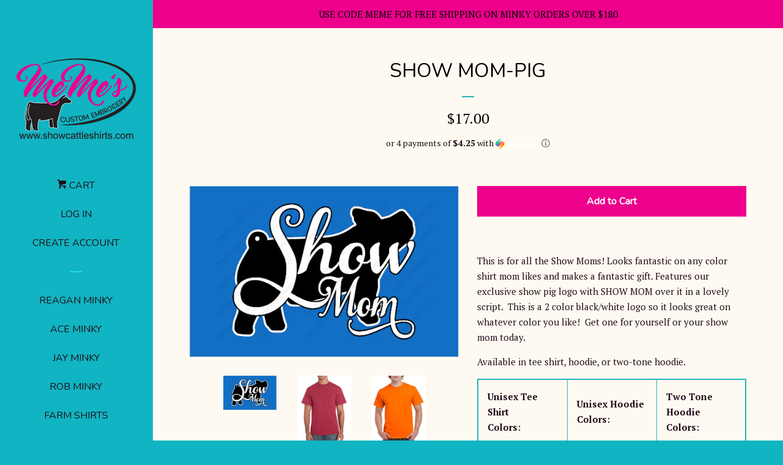

--- FILE ---
content_type: text/html; charset=utf-8
request_url: https://showcattleshirts.com/products/copy-of-show-mom-cattle
body_size: 21696
content:
<!doctype html>
<!--[if lt IE 7]><html class="no-js lt-ie9 lt-ie8 lt-ie7" lang="en"> <![endif]-->
<!--[if IE 7]><html class="no-js lt-ie9 lt-ie8" lang="en"> <![endif]-->
<!--[if IE 8]><html class="no-js lt-ie9" lang="en"> <![endif]-->
<!--[if IE 9 ]><html class="ie9 no-js"> <![endif]-->
<!--[if (gt IE 9)|!(IE)]><!--> <html class="no-js"> <!--<![endif]-->
<head>

  <!-- Basic page needs ================================================== -->
  <meta charset="utf-8">
  <meta http-equiv="X-UA-Compatible" content="IE=edge,chrome=1">

  

  <!-- Title and description ================================================== -->
  <title>
  Show Mom-Pig &ndash; MeMe&#39;s Custom Embroidery
  </title>

  
  <meta name="description" content="This is for all the Show Moms! Looks fantastic on any color shirt mom likes and makes a fantastic gift. Features our exclusive show pig logo with SHOW MOM over it in a lovely script.  This is a 2 color black/white logo so it looks great on whatever color you like!  Get one for yourself or your show mom today. Available">
  

  <!-- Social meta ================================================== -->
  <!-- /snippets/social-meta-tags.liquid -->




<meta property="og:site_name" content="MeMe&#39;s Custom Embroidery">
<meta property="og:url" content="https://showcattleshirts.com/products/copy-of-show-mom-cattle">
<meta property="og:title" content="Show Mom-Pig">
<meta property="og:type" content="product">
<meta property="og:description" content="This is for all the Show Moms! Looks fantastic on any color shirt mom likes and makes a fantastic gift. Features our exclusive show pig logo with SHOW MOM over it in a lovely script.  This is a 2 color black/white logo so it looks great on whatever color you like!  Get one for yourself or your show mom today. Available">

  <meta property="og:price:amount" content="17.00">
  <meta property="og:price:currency" content="USD">

<meta property="og:image" content="http://showcattleshirts.com/cdn/shop/products/Sample_95_1200x1200.png?v=1571761456"><meta property="og:image" content="http://showcattleshirts.com/cdn/shop/products/Ant-Cherry-Red-T_b2d0a1ab-9077-407c-823e-66d95aacc720_1200x1200.jpg?v=1571761456"><meta property="og:image" content="http://showcattleshirts.com/cdn/shop/products/S-Orange-T_a2fba691-12ac-4387-93ea-e25da4eadcb7_1200x1200.jpg?v=1571761456">
<meta property="og:image:secure_url" content="https://showcattleshirts.com/cdn/shop/products/Sample_95_1200x1200.png?v=1571761456"><meta property="og:image:secure_url" content="https://showcattleshirts.com/cdn/shop/products/Ant-Cherry-Red-T_b2d0a1ab-9077-407c-823e-66d95aacc720_1200x1200.jpg?v=1571761456"><meta property="og:image:secure_url" content="https://showcattleshirts.com/cdn/shop/products/S-Orange-T_a2fba691-12ac-4387-93ea-e25da4eadcb7_1200x1200.jpg?v=1571761456">


<meta name="twitter:card" content="summary_large_image">
<meta name="twitter:title" content="Show Mom-Pig">
<meta name="twitter:description" content="This is for all the Show Moms! Looks fantastic on any color shirt mom likes and makes a fantastic gift. Features our exclusive show pig logo with SHOW MOM over it in a lovely script.  This is a 2 color black/white logo so it looks great on whatever color you like!  Get one for yourself or your show mom today. Available">


  <!-- Helpers ================================================== -->
  <link rel="canonical" href="https://showcattleshirts.com/products/copy-of-show-mom-cattle">
  <meta name="viewport" content="width=device-width, initial-scale=1, shrink-to-fit=no">

  
    <!-- Ajaxify Cart Plugin ================================================== -->
    <link href="//showcattleshirts.com/cdn/shop/t/2/assets/ajaxify.scss.css?v=47824587779478158781553027684" rel="stylesheet" type="text/css" media="all" />
  

  <!-- CSS ================================================== -->
  <link href="//showcattleshirts.com/cdn/shop/t/2/assets/timber.scss.css?v=89774051259215092641764255218" rel="stylesheet" type="text/css" media="all" />
  
  
  
  <link href="//fonts.googleapis.com/css?family=PT+Serif:400,700" rel="stylesheet" type="text/css" media="all" />


  
    
    
    <link href="//fonts.googleapis.com/css?family=Nunito:400" rel="stylesheet" type="text/css" media="all" />
  




  <script>
    window.theme = window.theme || {};

    var theme = {
      cartType: 'drawer',
      moneyFormat: "${{amount}}",
      currentTemplate: 'product',
      variables: {
        mediaQuerySmall: 'screen and (max-width: 480px)',
        bpSmall: false
      }
    }

    document.documentElement.className = document.documentElement.className.replace('no-js', 'js');
  </script>

  <!-- Header hook for plugins ================================================== -->
  <script>window.performance && window.performance.mark && window.performance.mark('shopify.content_for_header.start');</script><meta id="shopify-digital-wallet" name="shopify-digital-wallet" content="/28298456/digital_wallets/dialog">
<meta name="shopify-checkout-api-token" content="09e599283c75363649e0cca1ec3015db">
<meta id="in-context-paypal-metadata" data-shop-id="28298456" data-venmo-supported="false" data-environment="production" data-locale="en_US" data-paypal-v4="true" data-currency="USD">
<link rel="alternate" type="application/json+oembed" href="https://showcattleshirts.com/products/copy-of-show-mom-cattle.oembed">
<script async="async" src="/checkouts/internal/preloads.js?locale=en-US"></script>
<link rel="preconnect" href="https://shop.app" crossorigin="anonymous">
<script async="async" src="https://shop.app/checkouts/internal/preloads.js?locale=en-US&shop_id=28298456" crossorigin="anonymous"></script>
<script id="apple-pay-shop-capabilities" type="application/json">{"shopId":28298456,"countryCode":"US","currencyCode":"USD","merchantCapabilities":["supports3DS"],"merchantId":"gid:\/\/shopify\/Shop\/28298456","merchantName":"MeMe's Custom Embroidery","requiredBillingContactFields":["postalAddress","email","phone"],"requiredShippingContactFields":["postalAddress","email","phone"],"shippingType":"shipping","supportedNetworks":["visa","masterCard","amex","discover","elo","jcb"],"total":{"type":"pending","label":"MeMe's Custom Embroidery","amount":"1.00"},"shopifyPaymentsEnabled":true,"supportsSubscriptions":true}</script>
<script id="shopify-features" type="application/json">{"accessToken":"09e599283c75363649e0cca1ec3015db","betas":["rich-media-storefront-analytics"],"domain":"showcattleshirts.com","predictiveSearch":true,"shopId":28298456,"locale":"en"}</script>
<script>var Shopify = Shopify || {};
Shopify.shop = "memescustomembroidery.myshopify.com";
Shopify.locale = "en";
Shopify.currency = {"active":"USD","rate":"1.0"};
Shopify.country = "US";
Shopify.theme = {"name":"Pop","id":8441626672,"schema_name":"Pop","schema_version":"4.1.0","theme_store_id":719,"role":"main"};
Shopify.theme.handle = "null";
Shopify.theme.style = {"id":null,"handle":null};
Shopify.cdnHost = "showcattleshirts.com/cdn";
Shopify.routes = Shopify.routes || {};
Shopify.routes.root = "/";</script>
<script type="module">!function(o){(o.Shopify=o.Shopify||{}).modules=!0}(window);</script>
<script>!function(o){function n(){var o=[];function n(){o.push(Array.prototype.slice.apply(arguments))}return n.q=o,n}var t=o.Shopify=o.Shopify||{};t.loadFeatures=n(),t.autoloadFeatures=n()}(window);</script>
<script>
  window.ShopifyPay = window.ShopifyPay || {};
  window.ShopifyPay.apiHost = "shop.app\/pay";
  window.ShopifyPay.redirectState = null;
</script>
<script id="shop-js-analytics" type="application/json">{"pageType":"product"}</script>
<script defer="defer" async type="module" src="//showcattleshirts.com/cdn/shopifycloud/shop-js/modules/v2/client.init-shop-cart-sync_C5BV16lS.en.esm.js"></script>
<script defer="defer" async type="module" src="//showcattleshirts.com/cdn/shopifycloud/shop-js/modules/v2/chunk.common_CygWptCX.esm.js"></script>
<script type="module">
  await import("//showcattleshirts.com/cdn/shopifycloud/shop-js/modules/v2/client.init-shop-cart-sync_C5BV16lS.en.esm.js");
await import("//showcattleshirts.com/cdn/shopifycloud/shop-js/modules/v2/chunk.common_CygWptCX.esm.js");

  window.Shopify.SignInWithShop?.initShopCartSync?.({"fedCMEnabled":true,"windoidEnabled":true});

</script>
<script>
  window.Shopify = window.Shopify || {};
  if (!window.Shopify.featureAssets) window.Shopify.featureAssets = {};
  window.Shopify.featureAssets['shop-js'] = {"shop-cart-sync":["modules/v2/client.shop-cart-sync_ZFArdW7E.en.esm.js","modules/v2/chunk.common_CygWptCX.esm.js"],"init-fed-cm":["modules/v2/client.init-fed-cm_CmiC4vf6.en.esm.js","modules/v2/chunk.common_CygWptCX.esm.js"],"shop-button":["modules/v2/client.shop-button_tlx5R9nI.en.esm.js","modules/v2/chunk.common_CygWptCX.esm.js"],"shop-cash-offers":["modules/v2/client.shop-cash-offers_DOA2yAJr.en.esm.js","modules/v2/chunk.common_CygWptCX.esm.js","modules/v2/chunk.modal_D71HUcav.esm.js"],"init-windoid":["modules/v2/client.init-windoid_sURxWdc1.en.esm.js","modules/v2/chunk.common_CygWptCX.esm.js"],"shop-toast-manager":["modules/v2/client.shop-toast-manager_ClPi3nE9.en.esm.js","modules/v2/chunk.common_CygWptCX.esm.js"],"init-shop-email-lookup-coordinator":["modules/v2/client.init-shop-email-lookup-coordinator_B8hsDcYM.en.esm.js","modules/v2/chunk.common_CygWptCX.esm.js"],"init-shop-cart-sync":["modules/v2/client.init-shop-cart-sync_C5BV16lS.en.esm.js","modules/v2/chunk.common_CygWptCX.esm.js"],"avatar":["modules/v2/client.avatar_BTnouDA3.en.esm.js"],"pay-button":["modules/v2/client.pay-button_FdsNuTd3.en.esm.js","modules/v2/chunk.common_CygWptCX.esm.js"],"init-customer-accounts":["modules/v2/client.init-customer-accounts_DxDtT_ad.en.esm.js","modules/v2/client.shop-login-button_C5VAVYt1.en.esm.js","modules/v2/chunk.common_CygWptCX.esm.js","modules/v2/chunk.modal_D71HUcav.esm.js"],"init-shop-for-new-customer-accounts":["modules/v2/client.init-shop-for-new-customer-accounts_ChsxoAhi.en.esm.js","modules/v2/client.shop-login-button_C5VAVYt1.en.esm.js","modules/v2/chunk.common_CygWptCX.esm.js","modules/v2/chunk.modal_D71HUcav.esm.js"],"shop-login-button":["modules/v2/client.shop-login-button_C5VAVYt1.en.esm.js","modules/v2/chunk.common_CygWptCX.esm.js","modules/v2/chunk.modal_D71HUcav.esm.js"],"init-customer-accounts-sign-up":["modules/v2/client.init-customer-accounts-sign-up_CPSyQ0Tj.en.esm.js","modules/v2/client.shop-login-button_C5VAVYt1.en.esm.js","modules/v2/chunk.common_CygWptCX.esm.js","modules/v2/chunk.modal_D71HUcav.esm.js"],"shop-follow-button":["modules/v2/client.shop-follow-button_Cva4Ekp9.en.esm.js","modules/v2/chunk.common_CygWptCX.esm.js","modules/v2/chunk.modal_D71HUcav.esm.js"],"checkout-modal":["modules/v2/client.checkout-modal_BPM8l0SH.en.esm.js","modules/v2/chunk.common_CygWptCX.esm.js","modules/v2/chunk.modal_D71HUcav.esm.js"],"lead-capture":["modules/v2/client.lead-capture_Bi8yE_yS.en.esm.js","modules/v2/chunk.common_CygWptCX.esm.js","modules/v2/chunk.modal_D71HUcav.esm.js"],"shop-login":["modules/v2/client.shop-login_D6lNrXab.en.esm.js","modules/v2/chunk.common_CygWptCX.esm.js","modules/v2/chunk.modal_D71HUcav.esm.js"],"payment-terms":["modules/v2/client.payment-terms_CZxnsJam.en.esm.js","modules/v2/chunk.common_CygWptCX.esm.js","modules/v2/chunk.modal_D71HUcav.esm.js"]};
</script>
<script id="__st">var __st={"a":28298456,"offset":-18000,"reqid":"b4418926-17de-45f2-ae8f-3f32b4d7b5d1-1768624488","pageurl":"showcattleshirts.com\/products\/copy-of-show-mom-cattle","u":"faaef2e7d7c8","p":"product","rtyp":"product","rid":2280287436848};</script>
<script>window.ShopifyPaypalV4VisibilityTracking = true;</script>
<script id="captcha-bootstrap">!function(){'use strict';const t='contact',e='account',n='new_comment',o=[[t,t],['blogs',n],['comments',n],[t,'customer']],c=[[e,'customer_login'],[e,'guest_login'],[e,'recover_customer_password'],[e,'create_customer']],r=t=>t.map((([t,e])=>`form[action*='/${t}']:not([data-nocaptcha='true']) input[name='form_type'][value='${e}']`)).join(','),a=t=>()=>t?[...document.querySelectorAll(t)].map((t=>t.form)):[];function s(){const t=[...o],e=r(t);return a(e)}const i='password',u='form_key',d=['recaptcha-v3-token','g-recaptcha-response','h-captcha-response',i],f=()=>{try{return window.sessionStorage}catch{return}},m='__shopify_v',_=t=>t.elements[u];function p(t,e,n=!1){try{const o=window.sessionStorage,c=JSON.parse(o.getItem(e)),{data:r}=function(t){const{data:e,action:n}=t;return t[m]||n?{data:e,action:n}:{data:t,action:n}}(c);for(const[e,n]of Object.entries(r))t.elements[e]&&(t.elements[e].value=n);n&&o.removeItem(e)}catch(o){console.error('form repopulation failed',{error:o})}}const l='form_type',E='cptcha';function T(t){t.dataset[E]=!0}const w=window,h=w.document,L='Shopify',v='ce_forms',y='captcha';let A=!1;((t,e)=>{const n=(g='f06e6c50-85a8-45c8-87d0-21a2b65856fe',I='https://cdn.shopify.com/shopifycloud/storefront-forms-hcaptcha/ce_storefront_forms_captcha_hcaptcha.v1.5.2.iife.js',D={infoText:'Protected by hCaptcha',privacyText:'Privacy',termsText:'Terms'},(t,e,n)=>{const o=w[L][v],c=o.bindForm;if(c)return c(t,g,e,D).then(n);var r;o.q.push([[t,g,e,D],n]),r=I,A||(h.body.append(Object.assign(h.createElement('script'),{id:'captcha-provider',async:!0,src:r})),A=!0)});var g,I,D;w[L]=w[L]||{},w[L][v]=w[L][v]||{},w[L][v].q=[],w[L][y]=w[L][y]||{},w[L][y].protect=function(t,e){n(t,void 0,e),T(t)},Object.freeze(w[L][y]),function(t,e,n,w,h,L){const[v,y,A,g]=function(t,e,n){const i=e?o:[],u=t?c:[],d=[...i,...u],f=r(d),m=r(i),_=r(d.filter((([t,e])=>n.includes(e))));return[a(f),a(m),a(_),s()]}(w,h,L),I=t=>{const e=t.target;return e instanceof HTMLFormElement?e:e&&e.form},D=t=>v().includes(t);t.addEventListener('submit',(t=>{const e=I(t);if(!e)return;const n=D(e)&&!e.dataset.hcaptchaBound&&!e.dataset.recaptchaBound,o=_(e),c=g().includes(e)&&(!o||!o.value);(n||c)&&t.preventDefault(),c&&!n&&(function(t){try{if(!f())return;!function(t){const e=f();if(!e)return;const n=_(t);if(!n)return;const o=n.value;o&&e.removeItem(o)}(t);const e=Array.from(Array(32),(()=>Math.random().toString(36)[2])).join('');!function(t,e){_(t)||t.append(Object.assign(document.createElement('input'),{type:'hidden',name:u})),t.elements[u].value=e}(t,e),function(t,e){const n=f();if(!n)return;const o=[...t.querySelectorAll(`input[type='${i}']`)].map((({name:t})=>t)),c=[...d,...o],r={};for(const[a,s]of new FormData(t).entries())c.includes(a)||(r[a]=s);n.setItem(e,JSON.stringify({[m]:1,action:t.action,data:r}))}(t,e)}catch(e){console.error('failed to persist form',e)}}(e),e.submit())}));const S=(t,e)=>{t&&!t.dataset[E]&&(n(t,e.some((e=>e===t))),T(t))};for(const o of['focusin','change'])t.addEventListener(o,(t=>{const e=I(t);D(e)&&S(e,y())}));const B=e.get('form_key'),M=e.get(l),P=B&&M;t.addEventListener('DOMContentLoaded',(()=>{const t=y();if(P)for(const e of t)e.elements[l].value===M&&p(e,B);[...new Set([...A(),...v().filter((t=>'true'===t.dataset.shopifyCaptcha))])].forEach((e=>S(e,t)))}))}(h,new URLSearchParams(w.location.search),n,t,e,['guest_login'])})(!0,!0)}();</script>
<script integrity="sha256-4kQ18oKyAcykRKYeNunJcIwy7WH5gtpwJnB7kiuLZ1E=" data-source-attribution="shopify.loadfeatures" defer="defer" src="//showcattleshirts.com/cdn/shopifycloud/storefront/assets/storefront/load_feature-a0a9edcb.js" crossorigin="anonymous"></script>
<script crossorigin="anonymous" defer="defer" src="//showcattleshirts.com/cdn/shopifycloud/storefront/assets/shopify_pay/storefront-65b4c6d7.js?v=20250812"></script>
<script data-source-attribution="shopify.dynamic_checkout.dynamic.init">var Shopify=Shopify||{};Shopify.PaymentButton=Shopify.PaymentButton||{isStorefrontPortableWallets:!0,init:function(){window.Shopify.PaymentButton.init=function(){};var t=document.createElement("script");t.src="https://showcattleshirts.com/cdn/shopifycloud/portable-wallets/latest/portable-wallets.en.js",t.type="module",document.head.appendChild(t)}};
</script>
<script data-source-attribution="shopify.dynamic_checkout.buyer_consent">
  function portableWalletsHideBuyerConsent(e){var t=document.getElementById("shopify-buyer-consent"),n=document.getElementById("shopify-subscription-policy-button");t&&n&&(t.classList.add("hidden"),t.setAttribute("aria-hidden","true"),n.removeEventListener("click",e))}function portableWalletsShowBuyerConsent(e){var t=document.getElementById("shopify-buyer-consent"),n=document.getElementById("shopify-subscription-policy-button");t&&n&&(t.classList.remove("hidden"),t.removeAttribute("aria-hidden"),n.addEventListener("click",e))}window.Shopify?.PaymentButton&&(window.Shopify.PaymentButton.hideBuyerConsent=portableWalletsHideBuyerConsent,window.Shopify.PaymentButton.showBuyerConsent=portableWalletsShowBuyerConsent);
</script>
<script data-source-attribution="shopify.dynamic_checkout.cart.bootstrap">document.addEventListener("DOMContentLoaded",(function(){function t(){return document.querySelector("shopify-accelerated-checkout-cart, shopify-accelerated-checkout")}if(t())Shopify.PaymentButton.init();else{new MutationObserver((function(e,n){t()&&(Shopify.PaymentButton.init(),n.disconnect())})).observe(document.body,{childList:!0,subtree:!0})}}));
</script>
<link id="shopify-accelerated-checkout-styles" rel="stylesheet" media="screen" href="https://showcattleshirts.com/cdn/shopifycloud/portable-wallets/latest/accelerated-checkout-backwards-compat.css" crossorigin="anonymous">
<style id="shopify-accelerated-checkout-cart">
        #shopify-buyer-consent {
  margin-top: 1em;
  display: inline-block;
  width: 100%;
}

#shopify-buyer-consent.hidden {
  display: none;
}

#shopify-subscription-policy-button {
  background: none;
  border: none;
  padding: 0;
  text-decoration: underline;
  font-size: inherit;
  cursor: pointer;
}

#shopify-subscription-policy-button::before {
  box-shadow: none;
}

      </style>

<script>window.performance && window.performance.mark && window.performance.mark('shopify.content_for_header.end');</script>

<script>window.BOLD = window.BOLD || {};
    window.BOLD.common = window.BOLD.common || {};
    window.BOLD.common.Shopify = window.BOLD.common.Shopify || {};
    window.BOLD.common.Shopify.shop = {
      domain: 'showcattleshirts.com',
      permanent_domain: 'memescustomembroidery.myshopify.com',
      url: 'https://showcattleshirts.com',
      secure_url: 'https://showcattleshirts.com',
      money_format: "${{amount}}",
      currency: "USD"
    };
    window.BOLD.common.Shopify.customer = {
      id: null,
      tags: null,
    };
    window.BOLD.common.Shopify.cart = {"note":null,"attributes":{},"original_total_price":0,"total_price":0,"total_discount":0,"total_weight":0.0,"item_count":0,"items":[],"requires_shipping":false,"currency":"USD","items_subtotal_price":0,"cart_level_discount_applications":[],"checkout_charge_amount":0};
    window.BOLD.common.template = 'product';window.BOLD.common.Shopify.formatMoney = function(money, format) {
        function n(t, e) {
            return "undefined" == typeof t ? e : t
        }
        function r(t, e, r, i) {
            if (e = n(e, 2),
                r = n(r, ","),
                i = n(i, "."),
            isNaN(t) || null == t)
                return 0;
            t = (t / 100).toFixed(e);
            var o = t.split(".")
                , a = o[0].replace(/(\d)(?=(\d\d\d)+(?!\d))/g, "$1" + r)
                , s = o[1] ? i + o[1] : "";
            return a + s
        }
        "string" == typeof money && (money = money.replace(".", ""));
        var i = ""
            , o = /\{\{\s*(\w+)\s*\}\}/
            , a = format || window.BOLD.common.Shopify.shop.money_format || window.Shopify.money_format || "$ {{ amount }}";
        switch (a.match(o)[1]) {
            case "amount":
                i = r(money, 2, ",", ".");
                break;
            case "amount_no_decimals":
                i = r(money, 0, ",", ".");
                break;
            case "amount_with_comma_separator":
                i = r(money, 2, ".", ",");
                break;
            case "amount_no_decimals_with_comma_separator":
                i = r(money, 0, ".", ",");
                break;
            case "amount_with_space_separator":
                i = r(money, 2, " ", ",");
                break;
            case "amount_no_decimals_with_space_separator":
                i = r(money, 0, " ", ",");
                break;
            case "amount_with_apostrophe_separator":
                i = r(money, 2, "'", ".");
                break;
        }
        return a.replace(o, i);
    };
    window.BOLD.common.Shopify.saveProduct = function (handle, product) {
      if (typeof handle === 'string' && typeof window.BOLD.common.Shopify.products[handle] === 'undefined') {
        if (typeof product === 'number') {
          window.BOLD.common.Shopify.handles[product] = handle;
          product = { id: product };
        }
        window.BOLD.common.Shopify.products[handle] = product;
      }
    };
    window.BOLD.common.Shopify.saveVariant = function (variant_id, variant) {
      if (typeof variant_id === 'number' && typeof window.BOLD.common.Shopify.variants[variant_id] === 'undefined') {
        window.BOLD.common.Shopify.variants[variant_id] = variant;
      }
    };window.BOLD.common.Shopify.products = window.BOLD.common.Shopify.products || {};
    window.BOLD.common.Shopify.variants = window.BOLD.common.Shopify.variants || {};
    window.BOLD.common.Shopify.handles = window.BOLD.common.Shopify.handles || {};window.BOLD.common.Shopify.handle = "copy-of-show-mom-cattle"
window.BOLD.common.Shopify.saveProduct("copy-of-show-mom-cattle", 2280287436848);window.BOLD.common.Shopify.saveVariant(22706300583984, { product_id: 2280287436848, product_handle: "copy-of-show-mom-cattle", price: 1700, group_id: '', csp_metafield: {}});window.BOLD.apps_installed = {} || {};window.BOLD.common.Shopify.metafields = window.BOLD.common.Shopify.metafields || {};window.BOLD.common.Shopify.metafields["bold_rp"] = {};window.BOLD.common.Shopify.metafields["bold_csp_defaults"] = {};window.BOLD.common.cacheParams = window.BOLD.common.cacheParams || {};
    window.BOLD.common.cacheParams.options = 1667960298;
</script>

<script>
    window.BOLD.common.cacheParams.options = 1768491547;
</script>
<link href="//showcattleshirts.com/cdn/shop/t/2/assets/bold-options.css?v=175405823053702787201551733341" rel="stylesheet" type="text/css" media="all" />
<script defer src="https://options.shopapps.site/js/options.js"></script><script src="//showcattleshirts.com/cdn/shop/t/2/assets/bold-helper-functions.js?v=19568939556800727781519829823" type="text/javascript"></script>
<script>var BOLD = BOLD || {};
    BOLD.products = BOLD.products || {};
    BOLD.variant_lookup = BOLD.variant_lookup || {};BOLD.variant_lookup[22706300583984] ="copy-of-show-mom-cattle";BOLD.products["copy-of-show-mom-cattle"] ={"id":2280287436848,"title":"Show Mom-Pig","handle":"copy-of-show-mom-cattle","description":"\u003cp class=\"p1\"\u003eThis is for all the Show Moms! Looks fantastic on any color shirt mom likes and makes a fantastic gift. Features our exclusive show pig logo with SHOW MOM over it in a lovely script.  This is a 2 color black\/white logo so it looks great on whatever color you like!  Get one for yourself or your show mom today.\u003c\/p\u003e\n\u003cp class=\"p1\"\u003eAvailable in tee shirt, hoodie, or two-tone hoodie.\u003c\/p\u003e\n\u003ctable width=\"100%\"\u003e\n\u003ctbody\u003e\n\u003ctr style=\"height: 11px;\"\u003e\n\u003ctd style=\"height: 11px;\"\u003e\u003cstrong\u003eUnisex Tee Shirt \u003cbr\u003eColors: \u003cbr\u003e\u003c\/strong\u003e\u003c\/td\u003e\n\u003ctd style=\"height: 11px;\"\u003e\n\u003cdiv\u003e\u003cmeta charset=\"utf-8\"\u003e\u003c\/div\u003e\n\u003cp class=\"p1\" style=\"text-align: left;\"\u003e\u003cstrong\u003eUnisex\u003c\/strong\u003e \u003cstrong\u003eHoodie \u003cbr\u003eColors:\u003c\/strong\u003e\u003c\/p\u003e\n\u003c\/td\u003e\n\u003ctd style=\"height: 11px;\"\u003e\n\u003cdiv\u003e\u003cmeta charset=\"utf-8\"\u003e\u003c\/div\u003e\n\u003cstrong\u003eTwo Tone Hoodie \u003cbr\u003eColors: \u003c\/strong\u003e\n\u003c\/td\u003e\n\u003c\/tr\u003e\n\u003ctr style=\"height: 26px;\"\u003e\n\u003ctd style=\"height: 26px;\"\u003e\n\u003cdiv\u003e\u003cmeta charset=\"utf-8\"\u003e\u003c\/div\u003e\nRuns True to Size\u003c\/td\u003e\n\u003ctd style=\"height: 26px;\"\u003e\n\u003cdiv\u003e\u003cmeta charset=\"utf-8\"\u003e\u003c\/div\u003e\n\u003cspan\u003eRuns True to \u003c\/span\u003e\u003cspan\u003eS\u003c\/span\u003e\u003cspan\u003eize\u003c\/span\u003e\n\u003cdiv\u003e\u003cmeta charset=\"utf-8\"\u003e\u003c\/div\u003e\n\u003c\/td\u003e\n\u003ctd style=\"height: 26px;\"\u003eLadies Fit - \u003cbr\u003eRuns Small\u003cbr\u003e\u003cstrong\u003e\u003c\/strong\u003e\n\u003c\/td\u003e\n\u003c\/tr\u003e\n\u003ctr style=\"height: 286px;\"\u003e\n\u003ctd style=\"height: 286px;\"\u003e\n\u003cdiv\u003e\u003cmeta charset=\"utf-8\"\u003e\u003c\/div\u003e\n\u003cspan\u003eAntique Jade\u003c\/span\u003e\u003cbr\u003e\u003cspan\u003eAntique Sapphire\u003c\/span\u003e\u003cbr\u003e\u003cspan\u003eAntique Cherry Red\u003c\/span\u003e\u003cbr\u003e\u003cspan\u003eDark Heather Grey\u003c\/span\u003e\u003cbr\u003e\u003cspan\u003eHeather Graphite \u003cbr\u003e(Sample Color)\u003c\/span\u003e\u003cbr\u003e\u003cspan\u003eHelconia Pink\u003c\/span\u003e\u003cbr\u003e\u003cspan\u003eIrish Green\u003c\/span\u003e\u003cbr\u003e\u003cspan\u003eMint\u003c\/span\u003e\u003cbr\u003e\u003cspan\u003ePurple \u003c\/span\u003e\u003cbr\u003e\u003cspan\u003eSafety Orange\u003c\/span\u003e\u003cbr\u003e\u003cspan\u003eSafety Pink\u003c\/span\u003e\n\u003c\/td\u003e\n\u003ctd style=\"height: 286px;\"\u003e\n\u003cdiv\u003e\u003cmeta charset=\"utf-8\"\u003e\u003c\/div\u003e\n\u003cspan\u003eAntique Cherry Red\u003c\/span\u003e\u003cbr\u003e\u003cspan\u003eGraphite Grey\u003c\/span\u003e\u003cbr\u003e\u003cspan\u003eHelconia Pink\u003c\/span\u003e\u003cbr\u003e\u003cspan\u003eIrish Green\u003c\/span\u003e\u003cbr\u003e\u003cspan\u003ePurple \u003cbr\u003e\u003c\/span\u003eRoyal Blue\u003cbr\u003e\u003cspan\u003eSafety Orange\u003c\/span\u003e\u003cbr\u003e\u003cspan\u003eSafety Pink\u003c\/span\u003e\n\u003c\/td\u003e\n\u003ctd style=\"height: 286px;\"\u003eGrey\/Green\u003cbr\u003e\n\u003cdiv\u003e\u003cmeta charset=\"utf-8\"\u003e\u003c\/div\u003e\n\u003cspan\u003eGrey\/Pink\u003c\/span\u003e\u003cbr\u003e\n\u003cdiv\u003e\u003cmeta charset=\"utf-8\"\u003e\u003c\/div\u003e\n\u003cspan\u003eGrey\/Orange\u003c\/span\u003e\u003cbr\u003e\n\u003cdiv\u003e\u003cmeta charset=\"utf-8\"\u003e\u003c\/div\u003e\n\u003cspan\u003eLilac\/Purple\u003c\/span\u003e\u003cbr\u003e\n\u003cdiv\u003e\u003cmeta charset=\"utf-8\"\u003e\u003c\/div\u003e\n\u003c\/td\u003e\n\u003c\/tr\u003e\n\u003c\/tbody\u003e\n\u003c\/table\u003e\n\u003cmeta charset=\"utf-8\"\u003e\n\u003cp class=\"p1\"\u003e \u003c\/p\u003e\n\u003cp class=\"p1\"\u003e\u003cstrong\u003eProduct Details:\u003c\/strong\u003e\u003c\/p\u003e\n\u003cp class=\"p1\"\u003e\u003cspan style=\"text-decoration: underline;\"\u003e\u003cstrong\u003eTee\u003c\/strong\u003e\u003c\/span\u003e - Our high quality Gildan shirt comes in a variety of colors so you can express your own style.  The design is \u003cspan\u003ea two-color black and white logo\u003c\/span\u003e and shows up great on any color shirt you choose.\u003c\/p\u003e\n\u003cli class=\"li4\"\u003eSeamless double-needle 7\/8\" collar\u003c\/li\u003e\n\u003cli class=\"li4\"\u003eDouble-needle sleeves and hem\u003c\/li\u003e\n\u003cli class=\"li4\"\u003eTaped neck and shoulders\u003c\/li\u003e\n\u003cli class=\"li4\"\u003eTearaway label\u003c\/li\u003e\n\u003cli class=\"li4\"\u003eAdult Sizes: S-3XL\u003c\/li\u003e\n\u003cli class=\"li4\"\u003eShirts run true to size and are preshrunk\u003c\/li\u003e\n\u003cmeta charset=\"utf-8\"\u003e\n\u003cli class=\"li4\"\u003eGildan\u003cspan class=\"s1\"\u003e\u003csup\u003e®\u003c\/sup\u003e\u003c\/span\u003e - Heavy Cotton\u003cspan class=\"s1\"\u003e\u003csup\u003e™\u003c\/sup\u003e\u003c\/span\u003e 100% Cotton T-Shirt\u003c\/li\u003e\n\u003cli class=\"li4\"\u003eSome colors are a cotton\/poly blend\u003c\/li\u003e\n\u003cli class=\"li4\"\u003e\n\u003c\/li\u003e\u003cli class=\"li4\"\u003e\u003cstrong\u003e\u003cspan style=\"text-decoration: underline;\"\u003eTwo Tone Hoodie\u003c\/span\u003e\u003c\/strong\u003e\u003c\/li\u003e\n\u003cli\u003e8.5 oz., 55\/45 cotton\/polyester\u003c\/li\u003e\n\u003cli\u003eContrast 1x1 rib knit cuffs and waistband\u003c\/li\u003e\n\u003cli\u003eContrast raglan sleeves\u003c\/li\u003e\n\u003cli\u003eV-neck with raw edge 1x1 rib knit insert detail\u003c\/li\u003e\n\u003cli\u003eJersey lined hood with contrast drawcord\u003c\/li\u003e\n\u003cli\u003eFront pouch pocket\u003c\/li\u003e\n\u003cli\u003eFormerly style W15110\u003c\/li\u003e\n\u003cli\u003eSleeve color listed first, body and hood color second\u003c\/li\u003e\n\u003cli class=\"li4\"\u003e\n\u003c\/li\u003e\u003cli class=\"li4\"\u003e\u003cstrong\u003e\u003cspan style=\"text-decoration: underline;\"\u003eUnisex Hoodie\u003c\/span\u003e\u003c\/strong\u003e\u003c\/li\u003e\n\u003cli\u003e8.0 oz., 50\/50 cotton\/polyester\u003c\/li\u003e\n\u003cli\u003eReduced pilling and softer air-jet spun yarn\u003c\/li\u003e\n\u003cli\u003eDouble-lined hood with color-matched drawcord\u003c\/li\u003e\n\u003cli\u003e1x1 athletic rib knit cuffs and waistband with spandex\u003c\/li\u003e\n\u003cli\u003eFront pouch pocket\u003c\/li\u003e\n\u003cli\u003eDouble needle stitching at waistband and cuffs\u003c\/li\u003e\n\u003cli\u003eSafety Green is compliant with ANSI\/ISEA 107 High Visibility standards\u003c\/li\u003e\n\u003cli\u003eQuarter-turned\u003c\/li\u003e\n\u003cli\u003eTearaway label \u003c\/li\u003e","published_at":"2018-04-26T16:42:38","created_at":"2019-03-28T14:24:24","vendor":"MeMe's Custom Embroidery","type":"Shirt","tags":["Mom","Shirt","Show"],"price":1700,"price_min":1700,"price_max":1700,"price_varies":false,"compare_at_price":null,"compare_at_price_min":0,"compare_at_price_max":0,"compare_at_price_varies":true,"all_variant_ids":[22706300583984],"variants":[{"id":22706300583984,"product_id":2280287436848,"product_handle":"copy-of-show-mom-cattle","title":"Default Title","option1":"Default Title","option2":null,"option3":null,"sku":"Show Mom-pig","requires_shipping":true,"taxable":true,"featured_image":null,"image_id":null,"available":true,"name":"Show Mom-Pig - Default Title","options":["Default Title"],"price":1700,"weight":255,"compare_at_price":null,"inventory_quantity":6,"inventory_management":"shopify","inventory_policy":"deny","inventory_in_cart":0,"inventory_remaining":6,"incoming":false,"next_incoming_date":null,"taxable":true,"barcode":""}],"available":true,"images":["\/\/showcattleshirts.com\/cdn\/shop\/products\/Sample_95.png?v=1571761456","\/\/showcattleshirts.com\/cdn\/shop\/products\/Ant-Cherry-Red-T_b2d0a1ab-9077-407c-823e-66d95aacc720.jpg?v=1571761456","\/\/showcattleshirts.com\/cdn\/shop\/products\/S-Orange-T_a2fba691-12ac-4387-93ea-e25da4eadcb7.jpg?v=1571761456","\/\/showcattleshirts.com\/cdn\/shop\/products\/Ant-Jade-Dome-T_8548a406-f2d7-4792-9f82-23a4241a9352.jpg?v=1571761456","\/\/showcattleshirts.com\/cdn\/shop\/products\/Ant-Sapphire-T_1a02abe1-5df7-4ed0-b0ec-4ec084c1969e.jpg?v=1571761456","\/\/showcattleshirts.com\/cdn\/shop\/products\/Dark-Heather-T_e8ad3bed-ce6c-4199-8b6f-0db40086f41b.jpg?v=1571761456","\/\/showcattleshirts.com\/cdn\/shop\/products\/S-Pink-T_c6fdfe54-19b2-43fc-8dda-5557805d5e35.jpg?v=1571761456","\/\/showcattleshirts.com\/cdn\/shop\/products\/Heather-Graphite-T_4e2e0749-fe1f-4183-8b88-ff15ca7782c6.jpg?v=1571761456","\/\/showcattleshirts.com\/cdn\/shop\/products\/Helconia-T_35f18df9-655e-4685-98f7-d0b0ca4d78b5.jpg?v=1571761456","\/\/showcattleshirts.com\/cdn\/shop\/products\/Irish-Green-T_66634dc8-05a4-4ecb-a9eb-a1d34be5212c.jpg?v=1571761456","\/\/showcattleshirts.com\/cdn\/shop\/products\/Purple-T_633f799e-4c0b-409b-99b4-f9152f9356d1.jpg?v=1571761456","\/\/showcattleshirts.com\/cdn\/shop\/products\/Mint-T_4aed158f-9b57-4748-ac03-e9725e730a1c.jpg?v=1571761456","\/\/showcattleshirts.com\/cdn\/shop\/products\/Pink-Fancy_172c56ff-5838-45e7-b9d3-aa60a2b30aae.jpg?v=1571761456","\/\/showcattleshirts.com\/cdn\/shop\/products\/Purple-Fancy_8e83f31f-1371-4258-a503-b9b007a8ef9b.jpg?v=1571761456","\/\/showcattleshirts.com\/cdn\/shop\/products\/Coral-Fancy_aefb31f5-f640-4875-a1af-08cbcb5fea24.jpg?v=1571761456","\/\/showcattleshirts.com\/cdn\/shop\/products\/Jade-Fancy_50860952-9670-497a-bb1a-0385bf0621cc.jpg?v=1571761456","\/\/showcattleshirts.com\/cdn\/shop\/products\/S-Orange-H_b8b8d46f-f507-4187-b302-9f00eb1f1b2b.jpg?v=1571761456","\/\/showcattleshirts.com\/cdn\/shop\/products\/S-Pink-H_afcd92c0-688f-4ed9-a931-f495bb9b86c6.jpg?v=1571761456","\/\/showcattleshirts.com\/cdn\/shop\/products\/Irish-Green-H_76ace90e-9ba0-4de6-adcd-af739953da0e.jpg?v=1571761456","\/\/showcattleshirts.com\/cdn\/shop\/products\/Ant-Cherry-Red-H_cfe0dc4a-bc39-4760-8bcb-c76da4d28ffd.jpg?v=1571761456","\/\/showcattleshirts.com\/cdn\/shop\/products\/Graphite-Grey-H_62f4a00a-f8b7-4e1b-ad84-147e37c207c7.jpg?v=1571761456","\/\/showcattleshirts.com\/cdn\/shop\/products\/Helconia-H_7306ab77-922c-40b8-a275-766b3f3d0be2.jpg?v=1571761456","\/\/showcattleshirts.com\/cdn\/shop\/products\/Purple-H_63c5e95b-5683-487c-a256-cc09330dc078.jpg?v=1571761456"],"featured_image":"\/\/showcattleshirts.com\/cdn\/shop\/products\/Sample_95.png?v=1571761456","options":["Title"],"url":"\/products\/copy-of-show-mom-cattle"}</script>

<!--[if lt IE 9]>
<script src="//cdnjs.cloudflare.com/ajax/libs/html5shiv/3.7.2/html5shiv.min.js" type="text/javascript"></script>
<script src="//showcattleshirts.com/cdn/shop/t/2/assets/respond.min.js?v=52248677837542619231516826821" type="text/javascript"></script>
<link href="//showcattleshirts.com/cdn/shop/t/2/assets/respond-proxy.html" id="respond-proxy" rel="respond-proxy" />
<link href="//showcattleshirts.com/search?q=433f6238ab7103b3de870a266e541bc3" id="respond-redirect" rel="respond-redirect" />
<script src="//showcattleshirts.com/search?q=433f6238ab7103b3de870a266e541bc3" type="text/javascript"></script>
<![endif]-->


  
  

  
  <script src="//showcattleshirts.com/cdn/shop/t/2/assets/jquery-2.2.3.min.js?v=58211863146907186831516826819" type="text/javascript"></script>
  <script src="//showcattleshirts.com/cdn/shop/t/2/assets/modernizr.min.js?v=520786850485634651516826820" type="text/javascript"></script>

  <!--[if (gt IE 9)|!(IE)]><!--><script src="//showcattleshirts.com/cdn/shop/t/2/assets/lazysizes.min.js?v=177476512571513845041516826820" async="async"></script><!--<![endif]-->
  <!--[if lte IE 9]><script src="//showcattleshirts.com/cdn/shop/t/2/assets/lazysizes.min.js?v=177476512571513845041516826820"></script><![endif]-->

  <!--[if (gt IE 9)|!(IE)]><!--><script src="//showcattleshirts.com/cdn/shop/t/2/assets/theme.js?v=60008818393914962031517519595" defer="defer"></script><!--<![endif]-->
  <!--[if lte IE 9]><script src="//showcattleshirts.com/cdn/shop/t/2/assets/theme.js?v=60008818393914962031517519595"></script><![endif]-->
<link href="//showcattleshirts.com/cdn/shop/t/2/assets/hidebuttons.css?v=90768986655157049581594154323" rel="stylesheet" type="text/css" media="all" />
<link href="https://monorail-edge.shopifysvc.com" rel="dns-prefetch">
<script>(function(){if ("sendBeacon" in navigator && "performance" in window) {try {var session_token_from_headers = performance.getEntriesByType('navigation')[0].serverTiming.find(x => x.name == '_s').description;} catch {var session_token_from_headers = undefined;}var session_cookie_matches = document.cookie.match(/_shopify_s=([^;]*)/);var session_token_from_cookie = session_cookie_matches && session_cookie_matches.length === 2 ? session_cookie_matches[1] : "";var session_token = session_token_from_headers || session_token_from_cookie || "";function handle_abandonment_event(e) {var entries = performance.getEntries().filter(function(entry) {return /monorail-edge.shopifysvc.com/.test(entry.name);});if (!window.abandonment_tracked && entries.length === 0) {window.abandonment_tracked = true;var currentMs = Date.now();var navigation_start = performance.timing.navigationStart;var payload = {shop_id: 28298456,url: window.location.href,navigation_start,duration: currentMs - navigation_start,session_token,page_type: "product"};window.navigator.sendBeacon("https://monorail-edge.shopifysvc.com/v1/produce", JSON.stringify({schema_id: "online_store_buyer_site_abandonment/1.1",payload: payload,metadata: {event_created_at_ms: currentMs,event_sent_at_ms: currentMs}}));}}window.addEventListener('pagehide', handle_abandonment_event);}}());</script>
<script id="web-pixels-manager-setup">(function e(e,d,r,n,o){if(void 0===o&&(o={}),!Boolean(null===(a=null===(i=window.Shopify)||void 0===i?void 0:i.analytics)||void 0===a?void 0:a.replayQueue)){var i,a;window.Shopify=window.Shopify||{};var t=window.Shopify;t.analytics=t.analytics||{};var s=t.analytics;s.replayQueue=[],s.publish=function(e,d,r){return s.replayQueue.push([e,d,r]),!0};try{self.performance.mark("wpm:start")}catch(e){}var l=function(){var e={modern:/Edge?\/(1{2}[4-9]|1[2-9]\d|[2-9]\d{2}|\d{4,})\.\d+(\.\d+|)|Firefox\/(1{2}[4-9]|1[2-9]\d|[2-9]\d{2}|\d{4,})\.\d+(\.\d+|)|Chrom(ium|e)\/(9{2}|\d{3,})\.\d+(\.\d+|)|(Maci|X1{2}).+ Version\/(15\.\d+|(1[6-9]|[2-9]\d|\d{3,})\.\d+)([,.]\d+|)( \(\w+\)|)( Mobile\/\w+|) Safari\/|Chrome.+OPR\/(9{2}|\d{3,})\.\d+\.\d+|(CPU[ +]OS|iPhone[ +]OS|CPU[ +]iPhone|CPU IPhone OS|CPU iPad OS)[ +]+(15[._]\d+|(1[6-9]|[2-9]\d|\d{3,})[._]\d+)([._]\d+|)|Android:?[ /-](13[3-9]|1[4-9]\d|[2-9]\d{2}|\d{4,})(\.\d+|)(\.\d+|)|Android.+Firefox\/(13[5-9]|1[4-9]\d|[2-9]\d{2}|\d{4,})\.\d+(\.\d+|)|Android.+Chrom(ium|e)\/(13[3-9]|1[4-9]\d|[2-9]\d{2}|\d{4,})\.\d+(\.\d+|)|SamsungBrowser\/([2-9]\d|\d{3,})\.\d+/,legacy:/Edge?\/(1[6-9]|[2-9]\d|\d{3,})\.\d+(\.\d+|)|Firefox\/(5[4-9]|[6-9]\d|\d{3,})\.\d+(\.\d+|)|Chrom(ium|e)\/(5[1-9]|[6-9]\d|\d{3,})\.\d+(\.\d+|)([\d.]+$|.*Safari\/(?![\d.]+ Edge\/[\d.]+$))|(Maci|X1{2}).+ Version\/(10\.\d+|(1[1-9]|[2-9]\d|\d{3,})\.\d+)([,.]\d+|)( \(\w+\)|)( Mobile\/\w+|) Safari\/|Chrome.+OPR\/(3[89]|[4-9]\d|\d{3,})\.\d+\.\d+|(CPU[ +]OS|iPhone[ +]OS|CPU[ +]iPhone|CPU IPhone OS|CPU iPad OS)[ +]+(10[._]\d+|(1[1-9]|[2-9]\d|\d{3,})[._]\d+)([._]\d+|)|Android:?[ /-](13[3-9]|1[4-9]\d|[2-9]\d{2}|\d{4,})(\.\d+|)(\.\d+|)|Mobile Safari.+OPR\/([89]\d|\d{3,})\.\d+\.\d+|Android.+Firefox\/(13[5-9]|1[4-9]\d|[2-9]\d{2}|\d{4,})\.\d+(\.\d+|)|Android.+Chrom(ium|e)\/(13[3-9]|1[4-9]\d|[2-9]\d{2}|\d{4,})\.\d+(\.\d+|)|Android.+(UC? ?Browser|UCWEB|U3)[ /]?(15\.([5-9]|\d{2,})|(1[6-9]|[2-9]\d|\d{3,})\.\d+)\.\d+|SamsungBrowser\/(5\.\d+|([6-9]|\d{2,})\.\d+)|Android.+MQ{2}Browser\/(14(\.(9|\d{2,})|)|(1[5-9]|[2-9]\d|\d{3,})(\.\d+|))(\.\d+|)|K[Aa][Ii]OS\/(3\.\d+|([4-9]|\d{2,})\.\d+)(\.\d+|)/},d=e.modern,r=e.legacy,n=navigator.userAgent;return n.match(d)?"modern":n.match(r)?"legacy":"unknown"}(),u="modern"===l?"modern":"legacy",c=(null!=n?n:{modern:"",legacy:""})[u],f=function(e){return[e.baseUrl,"/wpm","/b",e.hashVersion,"modern"===e.buildTarget?"m":"l",".js"].join("")}({baseUrl:d,hashVersion:r,buildTarget:u}),m=function(e){var d=e.version,r=e.bundleTarget,n=e.surface,o=e.pageUrl,i=e.monorailEndpoint;return{emit:function(e){var a=e.status,t=e.errorMsg,s=(new Date).getTime(),l=JSON.stringify({metadata:{event_sent_at_ms:s},events:[{schema_id:"web_pixels_manager_load/3.1",payload:{version:d,bundle_target:r,page_url:o,status:a,surface:n,error_msg:t},metadata:{event_created_at_ms:s}}]});if(!i)return console&&console.warn&&console.warn("[Web Pixels Manager] No Monorail endpoint provided, skipping logging."),!1;try{return self.navigator.sendBeacon.bind(self.navigator)(i,l)}catch(e){}var u=new XMLHttpRequest;try{return u.open("POST",i,!0),u.setRequestHeader("Content-Type","text/plain"),u.send(l),!0}catch(e){return console&&console.warn&&console.warn("[Web Pixels Manager] Got an unhandled error while logging to Monorail."),!1}}}}({version:r,bundleTarget:l,surface:e.surface,pageUrl:self.location.href,monorailEndpoint:e.monorailEndpoint});try{o.browserTarget=l,function(e){var d=e.src,r=e.async,n=void 0===r||r,o=e.onload,i=e.onerror,a=e.sri,t=e.scriptDataAttributes,s=void 0===t?{}:t,l=document.createElement("script"),u=document.querySelector("head"),c=document.querySelector("body");if(l.async=n,l.src=d,a&&(l.integrity=a,l.crossOrigin="anonymous"),s)for(var f in s)if(Object.prototype.hasOwnProperty.call(s,f))try{l.dataset[f]=s[f]}catch(e){}if(o&&l.addEventListener("load",o),i&&l.addEventListener("error",i),u)u.appendChild(l);else{if(!c)throw new Error("Did not find a head or body element to append the script");c.appendChild(l)}}({src:f,async:!0,onload:function(){if(!function(){var e,d;return Boolean(null===(d=null===(e=window.Shopify)||void 0===e?void 0:e.analytics)||void 0===d?void 0:d.initialized)}()){var d=window.webPixelsManager.init(e)||void 0;if(d){var r=window.Shopify.analytics;r.replayQueue.forEach((function(e){var r=e[0],n=e[1],o=e[2];d.publishCustomEvent(r,n,o)})),r.replayQueue=[],r.publish=d.publishCustomEvent,r.visitor=d.visitor,r.initialized=!0}}},onerror:function(){return m.emit({status:"failed",errorMsg:"".concat(f," has failed to load")})},sri:function(e){var d=/^sha384-[A-Za-z0-9+/=]+$/;return"string"==typeof e&&d.test(e)}(c)?c:"",scriptDataAttributes:o}),m.emit({status:"loading"})}catch(e){m.emit({status:"failed",errorMsg:(null==e?void 0:e.message)||"Unknown error"})}}})({shopId: 28298456,storefrontBaseUrl: "https://showcattleshirts.com",extensionsBaseUrl: "https://extensions.shopifycdn.com/cdn/shopifycloud/web-pixels-manager",monorailEndpoint: "https://monorail-edge.shopifysvc.com/unstable/produce_batch",surface: "storefront-renderer",enabledBetaFlags: ["2dca8a86"],webPixelsConfigList: [{"id":"140410928","configuration":"{\"pixel_id\":\"3009316752505414\",\"pixel_type\":\"facebook_pixel\",\"metaapp_system_user_token\":\"-\"}","eventPayloadVersion":"v1","runtimeContext":"OPEN","scriptVersion":"ca16bc87fe92b6042fbaa3acc2fbdaa6","type":"APP","apiClientId":2329312,"privacyPurposes":["ANALYTICS","MARKETING","SALE_OF_DATA"],"dataSharingAdjustments":{"protectedCustomerApprovalScopes":["read_customer_address","read_customer_email","read_customer_name","read_customer_personal_data","read_customer_phone"]}},{"id":"shopify-app-pixel","configuration":"{}","eventPayloadVersion":"v1","runtimeContext":"STRICT","scriptVersion":"0450","apiClientId":"shopify-pixel","type":"APP","privacyPurposes":["ANALYTICS","MARKETING"]},{"id":"shopify-custom-pixel","eventPayloadVersion":"v1","runtimeContext":"LAX","scriptVersion":"0450","apiClientId":"shopify-pixel","type":"CUSTOM","privacyPurposes":["ANALYTICS","MARKETING"]}],isMerchantRequest: false,initData: {"shop":{"name":"MeMe's Custom Embroidery","paymentSettings":{"currencyCode":"USD"},"myshopifyDomain":"memescustomembroidery.myshopify.com","countryCode":"US","storefrontUrl":"https:\/\/showcattleshirts.com"},"customer":null,"cart":null,"checkout":null,"productVariants":[{"price":{"amount":17.0,"currencyCode":"USD"},"product":{"title":"Show Mom-Pig","vendor":"MeMe's Custom Embroidery","id":"2280287436848","untranslatedTitle":"Show Mom-Pig","url":"\/products\/copy-of-show-mom-cattle","type":"Shirt"},"id":"22706300583984","image":{"src":"\/\/showcattleshirts.com\/cdn\/shop\/products\/Sample_95.png?v=1571761456"},"sku":"Show Mom-pig","title":"Default Title","untranslatedTitle":"Default Title"}],"purchasingCompany":null},},"https://showcattleshirts.com/cdn","fcfee988w5aeb613cpc8e4bc33m6693e112",{"modern":"","legacy":""},{"shopId":"28298456","storefrontBaseUrl":"https:\/\/showcattleshirts.com","extensionBaseUrl":"https:\/\/extensions.shopifycdn.com\/cdn\/shopifycloud\/web-pixels-manager","surface":"storefront-renderer","enabledBetaFlags":"[\"2dca8a86\"]","isMerchantRequest":"false","hashVersion":"fcfee988w5aeb613cpc8e4bc33m6693e112","publish":"custom","events":"[[\"page_viewed\",{}],[\"product_viewed\",{\"productVariant\":{\"price\":{\"amount\":17.0,\"currencyCode\":\"USD\"},\"product\":{\"title\":\"Show Mom-Pig\",\"vendor\":\"MeMe's Custom Embroidery\",\"id\":\"2280287436848\",\"untranslatedTitle\":\"Show Mom-Pig\",\"url\":\"\/products\/copy-of-show-mom-cattle\",\"type\":\"Shirt\"},\"id\":\"22706300583984\",\"image\":{\"src\":\"\/\/showcattleshirts.com\/cdn\/shop\/products\/Sample_95.png?v=1571761456\"},\"sku\":\"Show Mom-pig\",\"title\":\"Default Title\",\"untranslatedTitle\":\"Default Title\"}}]]"});</script><script>
  window.ShopifyAnalytics = window.ShopifyAnalytics || {};
  window.ShopifyAnalytics.meta = window.ShopifyAnalytics.meta || {};
  window.ShopifyAnalytics.meta.currency = 'USD';
  var meta = {"product":{"id":2280287436848,"gid":"gid:\/\/shopify\/Product\/2280287436848","vendor":"MeMe's Custom Embroidery","type":"Shirt","handle":"copy-of-show-mom-cattle","variants":[{"id":22706300583984,"price":1700,"name":"Show Mom-Pig","public_title":null,"sku":"Show Mom-pig"}],"remote":false},"page":{"pageType":"product","resourceType":"product","resourceId":2280287436848,"requestId":"b4418926-17de-45f2-ae8f-3f32b4d7b5d1-1768624488"}};
  for (var attr in meta) {
    window.ShopifyAnalytics.meta[attr] = meta[attr];
  }
</script>
<script class="analytics">
  (function () {
    var customDocumentWrite = function(content) {
      var jquery = null;

      if (window.jQuery) {
        jquery = window.jQuery;
      } else if (window.Checkout && window.Checkout.$) {
        jquery = window.Checkout.$;
      }

      if (jquery) {
        jquery('body').append(content);
      }
    };

    var hasLoggedConversion = function(token) {
      if (token) {
        return document.cookie.indexOf('loggedConversion=' + token) !== -1;
      }
      return false;
    }

    var setCookieIfConversion = function(token) {
      if (token) {
        var twoMonthsFromNow = new Date(Date.now());
        twoMonthsFromNow.setMonth(twoMonthsFromNow.getMonth() + 2);

        document.cookie = 'loggedConversion=' + token + '; expires=' + twoMonthsFromNow;
      }
    }

    var trekkie = window.ShopifyAnalytics.lib = window.trekkie = window.trekkie || [];
    if (trekkie.integrations) {
      return;
    }
    trekkie.methods = [
      'identify',
      'page',
      'ready',
      'track',
      'trackForm',
      'trackLink'
    ];
    trekkie.factory = function(method) {
      return function() {
        var args = Array.prototype.slice.call(arguments);
        args.unshift(method);
        trekkie.push(args);
        return trekkie;
      };
    };
    for (var i = 0; i < trekkie.methods.length; i++) {
      var key = trekkie.methods[i];
      trekkie[key] = trekkie.factory(key);
    }
    trekkie.load = function(config) {
      trekkie.config = config || {};
      trekkie.config.initialDocumentCookie = document.cookie;
      var first = document.getElementsByTagName('script')[0];
      var script = document.createElement('script');
      script.type = 'text/javascript';
      script.onerror = function(e) {
        var scriptFallback = document.createElement('script');
        scriptFallback.type = 'text/javascript';
        scriptFallback.onerror = function(error) {
                var Monorail = {
      produce: function produce(monorailDomain, schemaId, payload) {
        var currentMs = new Date().getTime();
        var event = {
          schema_id: schemaId,
          payload: payload,
          metadata: {
            event_created_at_ms: currentMs,
            event_sent_at_ms: currentMs
          }
        };
        return Monorail.sendRequest("https://" + monorailDomain + "/v1/produce", JSON.stringify(event));
      },
      sendRequest: function sendRequest(endpointUrl, payload) {
        // Try the sendBeacon API
        if (window && window.navigator && typeof window.navigator.sendBeacon === 'function' && typeof window.Blob === 'function' && !Monorail.isIos12()) {
          var blobData = new window.Blob([payload], {
            type: 'text/plain'
          });

          if (window.navigator.sendBeacon(endpointUrl, blobData)) {
            return true;
          } // sendBeacon was not successful

        } // XHR beacon

        var xhr = new XMLHttpRequest();

        try {
          xhr.open('POST', endpointUrl);
          xhr.setRequestHeader('Content-Type', 'text/plain');
          xhr.send(payload);
        } catch (e) {
          console.log(e);
        }

        return false;
      },
      isIos12: function isIos12() {
        return window.navigator.userAgent.lastIndexOf('iPhone; CPU iPhone OS 12_') !== -1 || window.navigator.userAgent.lastIndexOf('iPad; CPU OS 12_') !== -1;
      }
    };
    Monorail.produce('monorail-edge.shopifysvc.com',
      'trekkie_storefront_load_errors/1.1',
      {shop_id: 28298456,
      theme_id: 8441626672,
      app_name: "storefront",
      context_url: window.location.href,
      source_url: "//showcattleshirts.com/cdn/s/trekkie.storefront.cd680fe47e6c39ca5d5df5f0a32d569bc48c0f27.min.js"});

        };
        scriptFallback.async = true;
        scriptFallback.src = '//showcattleshirts.com/cdn/s/trekkie.storefront.cd680fe47e6c39ca5d5df5f0a32d569bc48c0f27.min.js';
        first.parentNode.insertBefore(scriptFallback, first);
      };
      script.async = true;
      script.src = '//showcattleshirts.com/cdn/s/trekkie.storefront.cd680fe47e6c39ca5d5df5f0a32d569bc48c0f27.min.js';
      first.parentNode.insertBefore(script, first);
    };
    trekkie.load(
      {"Trekkie":{"appName":"storefront","development":false,"defaultAttributes":{"shopId":28298456,"isMerchantRequest":null,"themeId":8441626672,"themeCityHash":"10358927004166382559","contentLanguage":"en","currency":"USD","eventMetadataId":"6ab680c9-00ad-4cbb-95ae-e48da1c9af6d"},"isServerSideCookieWritingEnabled":true,"monorailRegion":"shop_domain","enabledBetaFlags":["65f19447"]},"Session Attribution":{},"S2S":{"facebookCapiEnabled":true,"source":"trekkie-storefront-renderer","apiClientId":580111}}
    );

    var loaded = false;
    trekkie.ready(function() {
      if (loaded) return;
      loaded = true;

      window.ShopifyAnalytics.lib = window.trekkie;

      var originalDocumentWrite = document.write;
      document.write = customDocumentWrite;
      try { window.ShopifyAnalytics.merchantGoogleAnalytics.call(this); } catch(error) {};
      document.write = originalDocumentWrite;

      window.ShopifyAnalytics.lib.page(null,{"pageType":"product","resourceType":"product","resourceId":2280287436848,"requestId":"b4418926-17de-45f2-ae8f-3f32b4d7b5d1-1768624488","shopifyEmitted":true});

      var match = window.location.pathname.match(/checkouts\/(.+)\/(thank_you|post_purchase)/)
      var token = match? match[1]: undefined;
      if (!hasLoggedConversion(token)) {
        setCookieIfConversion(token);
        window.ShopifyAnalytics.lib.track("Viewed Product",{"currency":"USD","variantId":22706300583984,"productId":2280287436848,"productGid":"gid:\/\/shopify\/Product\/2280287436848","name":"Show Mom-Pig","price":"17.00","sku":"Show Mom-pig","brand":"MeMe's Custom Embroidery","variant":null,"category":"Shirt","nonInteraction":true,"remote":false},undefined,undefined,{"shopifyEmitted":true});
      window.ShopifyAnalytics.lib.track("monorail:\/\/trekkie_storefront_viewed_product\/1.1",{"currency":"USD","variantId":22706300583984,"productId":2280287436848,"productGid":"gid:\/\/shopify\/Product\/2280287436848","name":"Show Mom-Pig","price":"17.00","sku":"Show Mom-pig","brand":"MeMe's Custom Embroidery","variant":null,"category":"Shirt","nonInteraction":true,"remote":false,"referer":"https:\/\/showcattleshirts.com\/products\/copy-of-show-mom-cattle"});
      }
    });


        var eventsListenerScript = document.createElement('script');
        eventsListenerScript.async = true;
        eventsListenerScript.src = "//showcattleshirts.com/cdn/shopifycloud/storefront/assets/shop_events_listener-3da45d37.js";
        document.getElementsByTagName('head')[0].appendChild(eventsListenerScript);

})();</script>
<script
  defer
  src="https://showcattleshirts.com/cdn/shopifycloud/perf-kit/shopify-perf-kit-3.0.4.min.js"
  data-application="storefront-renderer"
  data-shop-id="28298456"
  data-render-region="gcp-us-central1"
  data-page-type="product"
  data-theme-instance-id="8441626672"
  data-theme-name="Pop"
  data-theme-version="4.1.0"
  data-monorail-region="shop_domain"
  data-resource-timing-sampling-rate="10"
  data-shs="true"
  data-shs-beacon="true"
  data-shs-export-with-fetch="true"
  data-shs-logs-sample-rate="1"
  data-shs-beacon-endpoint="https://showcattleshirts.com/api/collect"
></script>
</head>


<body id="show-mom-pig" class="template-product" >

  <div id="shopify-section-header" class="shopify-section">





<style>
.site-header {
  
    border-bottom: 2px solid #24b4c1;
  
}

@media screen and (max-width: 1024px) {
  .site-header {
    height: 70px;
  }
}


  @media screen and (min-width: 1025px) {
    .site-header {
      border-right: 2px solid #24b4c1;
      border-width: 0 2px 0 0;
    }
  }


@media screen and (min-width: 1025px) {
  .main-content {
    margin: 90px 0 0 0;
  }

  .site-header {
    height: 100%;
    width: 250px;
    overflow-y: auto;
    left: 0;
    position: fixed;
  }
}

.nav-mobile {
  width: 250px;
}

.page-move--nav .page-element {
  left: 250px;
}

@media screen and (min-width: 1025px) {
  .page-wrapper {
    left: 250px;
    width: calc(100% - 250px);
  }
}

.supports-csstransforms .page-move--nav .page-element {
  left: 0;
  -webkit-transform: translateX(250px);
  -moz-transform: translateX(250px);
  -ms-transform: translateX(250px);
  -o-transform: translateX(250px);
  transform: translateX(250px);
}

@media screen and (min-width: 1025px) {
  .supports-csstransforms .page-move--cart .page-element {
    left: calc(250px / 2);
  }
}

@media screen and (max-width: 1024px) {
  .page-wrapper {
    top: 70px;
  }
}

.page-move--nav .ajaxify-drawer {
  right: -250px;
}

.supports-csstransforms .page-move--nav .ajaxify-drawer {
  right: 0;
  -webkit-transform: translateX(250px);
  -moz-transform: translateX(250px);
  -ms-transform: translateX(250px);
  -o-transform: translateX(250px);
  transform: translateX(250px);
}

@media screen and (max-width: 1024px) {
  .header-logo img {
    max-height: 40px;
  }
}

@media screen and (min-width: 1025px) {
  .header-logo img {
    max-height: none;
  }
}

.nav-bar {
  height: 70px;
}

@media screen and (max-width: 1024px) {
  .cart-toggle,
  .nav-toggle {
    height: 70px;
  }
}
</style>



<div class="nav-mobile">
  <nav class="nav-bar" role="navigation">
    <div class="wrapper">
      



<ul class="site-nav" id="accessibleNav">
  
    
      
        <li>
          <a href="/collections/reagan-minky" class="site-nav__link site-nav__linknodrop">
            REAGAN MINKY
          </a>
        </li>
      
    
  
    
      
        <li>
          <a href="/collections/ace-minky" class="site-nav__link site-nav__linknodrop">
            ACE MINKY
          </a>
        </li>
      
    
  
    
      
        <li>
          <a href="/collections/jay-minky" class="site-nav__link site-nav__linknodrop">
            JAY MINKY
          </a>
        </li>
      
    
  
    
      
        <li>
          <a href="/collections/rob-minky" class="site-nav__link site-nav__linknodrop">
            ROB MINKY
          </a>
        </li>
      
    
  
    
      
        <li>
          <a href="/collections/farm-shirts" class="site-nav__link site-nav__linknodrop">
            FARM SHIRTS
          </a>
        </li>
      
    
  
    
      
        <li>
          <a href="/pages/awards" class="site-nav__link site-nav__linknodrop">
            Awards
          </a>
        </li>
      
    
  
    
      
        <li>
          <a href="/pages/embroidery" class="site-nav__link site-nav__linknodrop">
            Embroidery
          </a>
        </li>
      
    
  
    
      
        <li>
          <a href="/collections/accessories" class="site-nav__link site-nav__linknodrop">
            Accessories
          </a>
        </li>
      
    
  
    
      
        <li>
          <a href="/collections" class="site-nav__link site-nav__linknodrop">
            All Categories
          </a>
        </li>
      
    
  
    
      
        <li>
          <a href="/pages/contact-us" class="site-nav__link site-nav__linknodrop">
            Contact Us
          </a>
        </li>
      
    
  
  
    
      <li class="large--hide">
        <a href="/account/login" class="site-nav__link">Log in</a>
      </li>
      <li class="large--hide">
        <a href="/account/register" class="site-nav__link">Create account</a>
      </li>
    
  
</ul>

    </div>
  </nav>
</div>

<header class="site-header page-element" role="banner" data-section-id="header" data-section-type="header">
  <div class="nav-bar grid--full large--hide">

    <div class="grid-item one-quarter">
      <button type="button" class="text-link nav-toggle" id="navToggle" aria-expanded="false" aria-controls="accessibleNav">
        <div class="table-contain">
          <div class="table-contain__inner">
            <span class="icon-fallback-text">
              <span class="icon icon-hamburger" aria-hidden="true"></span>
              <span class="fallback-text">Menu</span>
            </span>
          </div>
        </div>
      </button>
    </div>

    <div class="grid-item two-quarters">

      <div class="table-contain">
        <div class="table-contain__inner">

        
          <div class="h1 header-logo" itemscope itemtype="http://schema.org/Organization">
        

        
          <a href="/" itemprop="url">
            <img src="//showcattleshirts.com/cdn/shop/files/MEME-heiferLOGO-2018_450x.png?v=1613710828" alt="MeMe&#39;s Custom Embroidery" itemprop="logo">
          </a>
        

        
          </div>
        

        </div>
      </div>

    </div>

    <div class="grid-item one-quarter">
      <a href="/cart" class="cart-toggle">
      <div class="table-contain">
        <div class="table-contain__inner">
          <span class="icon-fallback-text">
            <span class="icon icon-cart" aria-hidden="true"></span>
            <span class="fallback-text">Cart</span>
          </span>
        </div>
      </div>
      </a>
    </div>

  </div>

  <div class="wrapper">

    
    <div class="grid--full">
      <div class="grid-item medium-down--hide">
      
        <div class="h1 header-logo" itemscope itemtype="http://schema.org/Organization">
      

      
        
        
<style>
  
  
  @media screen and (min-width: 480px) { 
    #Logo-header {
      max-width: 195px;
      max-height: 131.95px;
    }
    #LogoWrapper-header {
      max-width: 195px;
    }
   } 
  
  
    
    @media screen and (max-width: 479px) {
      #Logo-header {
        max-width: 450px;
        max-height: 450px;
      }
      #LogoWrapper-header {
        max-width: 450px;
      }
    }
  
</style>


        <div id="LogoWrapper-header" class="logo-wrapper js">
          <a href="/" itemprop="url" style="padding-top:67.66666666666666%;">
            <img id="Logo-header"
                 class="logo lazyload"
                 data-src="//showcattleshirts.com/cdn/shop/files/MEME-heiferLOGO-2018_{width}x.png?v=1613710828"
                 data-widths="[195, 380, 575, 720, 900, 1080, 1296, 1512, 1728, 2048]"
                 data-aspectratio=""
                 data-sizes="auto"
                 alt="MeMe&#39;s Custom Embroidery"
                 itemprop="logo">
          </a>
        </div>

        <noscript>
          <a href="/" itemprop="url">
            <img src="//showcattleshirts.com/cdn/shop/files/MEME-heiferLOGO-2018_450x.png?v=1613710828" alt="MeMe&#39;s Custom Embroidery" itemprop="logo">
          </a>
        </noscript>
      

      
        </div>
      
      </div>
    </div>

    

    <div class="medium-down--hide">
      <ul class="site-nav">
        <li>
          <a href="/cart" class="cart-toggle site-nav__link">
            <span class="icon icon-cart" aria-hidden="true"></span>
            Cart
            <span id="cartCount" class="hidden-count">(0)</span>
          </a>
        </li>
        
          
            <li>
              <a href="/account/login" class="site-nav__link">Log in</a>
            </li>
            <li>
              <a href="/account/register" class="site-nav__link">Create account</a>
            </li>
          
        
      </ul>

      <hr class="hr--small">
    </div>

    

    <nav class="medium-down--hide" role="navigation">
      



<ul class="site-nav" id="accessibleNav">
  
    
      
        <li>
          <a href="/collections/reagan-minky" class="site-nav__link site-nav__linknodrop">
            REAGAN MINKY
          </a>
        </li>
      
    
  
    
      
        <li>
          <a href="/collections/ace-minky" class="site-nav__link site-nav__linknodrop">
            ACE MINKY
          </a>
        </li>
      
    
  
    
      
        <li>
          <a href="/collections/jay-minky" class="site-nav__link site-nav__linknodrop">
            JAY MINKY
          </a>
        </li>
      
    
  
    
      
        <li>
          <a href="/collections/rob-minky" class="site-nav__link site-nav__linknodrop">
            ROB MINKY
          </a>
        </li>
      
    
  
    
      
        <li>
          <a href="/collections/farm-shirts" class="site-nav__link site-nav__linknodrop">
            FARM SHIRTS
          </a>
        </li>
      
    
  
    
      
        <li>
          <a href="/pages/awards" class="site-nav__link site-nav__linknodrop">
            Awards
          </a>
        </li>
      
    
  
    
      
        <li>
          <a href="/pages/embroidery" class="site-nav__link site-nav__linknodrop">
            Embroidery
          </a>
        </li>
      
    
  
    
      
        <li>
          <a href="/collections/accessories" class="site-nav__link site-nav__linknodrop">
            Accessories
          </a>
        </li>
      
    
  
    
      
        <li>
          <a href="/collections" class="site-nav__link site-nav__linknodrop">
            All Categories
          </a>
        </li>
      
    
  
    
      
        <li>
          <a href="/pages/contact-us" class="site-nav__link site-nav__linknodrop">
            Contact Us
          </a>
        </li>
      
    
  
  
    
      <li class="large--hide">
        <a href="/account/login" class="site-nav__link">Log in</a>
      </li>
      <li class="large--hide">
        <a href="/account/register" class="site-nav__link">Create account</a>
      </li>
    
  
</ul>

    </nav>

  </div>
</header>


</div>

  <div class="page-wrapper page-element">

    <div id="shopify-section-announcement-bar" class="shopify-section">
  
    <style>
      .announcement-bar {
        background-color: #ec008c;
      }

      

      .announcement-bar--link:hover {
        

        
          
          background-color: #ff23a5;
        
      }

      .announcement-bar__message {
        color: #030202;
      }
    </style>

    
      <a href="https://showcattleshirts.com/discount/meme" class="announcement-bar announcement-bar--link">
    

      <p class="announcement-bar__message">USE CODE MEME FOR FREE SHIPPING ON MINKY ORDERS OVER $180</p>

    
      </a>
    

  



</div>

    <main class="main-content" role="main">
      <div class="wrapper">

        <!-- /templates/product.liquid -->


<div id="shopify-section-product-template" class="shopify-section">





<div itemscope itemtype="http://schema.org/Product" id="ProductSection" data-section-id="product-template" data-section-type="product-template" data-zoom-enable="false" data-enable-history-state="true">

  <div class="product-single__header text-center">
    <meta itemprop="url" content="https://showcattleshirts.com/products/copy-of-show-mom-cattle">
    <meta itemprop="image" content="//showcattleshirts.com/cdn/shop/products/Sample_95_grande.png?v=1571761456">

    

    <h1 itemprop="name" class="product-single__title">Show Mom-Pig</h1>
    
    <hr class="hr--small">

    

    <div class="h2 product-single__price">
      
        <span class="visuallyhidden price-a11y">Regular price</span>
      
      <span class="bold_option_price_display product-price" >
        $17.00
      </span>

      
    </div>
  </div>

  <div class="grid product-single">
    <div class="grid-item large--one-half text-center">
      <div class="product-single__photos">
        

        
          
          
<style>
  
  
  
    #ProductImage-7278243807280 {
      max-width: 480px;
      max-height: 305.45454545454544px;
    }
    #ProductImageWrapper-7278243807280 {
      max-width: 480px;
    }
  
  
  
</style>


          <div id="ProductImageWrapper-7278243807280" class="product-single__image-wrapper js" data-image-id="7278243807280">
            <div style="padding-top:63.63636363636364%;">
              <img id="ProductImage-7278243807280"
                   class="product-single__image lazyload"
                   data-src="//showcattleshirts.com/cdn/shop/products/Sample_95_{width}x.png?v=1571761456"
                   data-widths="[180, 360, 540, 720, 900, 1080, 1296, 1512, 1728, 2048]"
                   data-aspectratio="1.5714285714285714"
                   data-sizes="auto"
                   
                   alt="Show Mom-Pig">
            </div>
          </div>
        
          
          
<style>
  
  
  
    #ProductImage-7278234959920 {
      max-width: 384.0px;
      max-height: 480px;
    }
    #ProductImageWrapper-7278234959920 {
      max-width: 384.0px;
    }
  
  
  
</style>


          <div id="ProductImageWrapper-7278234959920" class="product-single__image-wrapper js hide" data-image-id="7278234959920">
            <div style="padding-top:125.0%;">
              <img id="ProductImage-7278234959920"
                   class="product-single__image lazyload lazypreload"
                   data-src="//showcattleshirts.com/cdn/shop/products/Ant-Cherry-Red-T_b2d0a1ab-9077-407c-823e-66d95aacc720_{width}x.jpg?v=1571761456"
                   data-widths="[180, 360, 540, 720, 900, 1080, 1296, 1512, 1728, 2048]"
                   data-aspectratio="0.8"
                   data-sizes="auto"
                   
                   alt="Show Mom-Pig">
            </div>
          </div>
        
          
          
<style>
  
  
  
    #ProductImage-7278234992688 {
      max-width: 384.0px;
      max-height: 480px;
    }
    #ProductImageWrapper-7278234992688 {
      max-width: 384.0px;
    }
  
  
  
</style>


          <div id="ProductImageWrapper-7278234992688" class="product-single__image-wrapper js hide" data-image-id="7278234992688">
            <div style="padding-top:125.0%;">
              <img id="ProductImage-7278234992688"
                   class="product-single__image lazyload lazypreload"
                   data-src="//showcattleshirts.com/cdn/shop/products/S-Orange-T_a2fba691-12ac-4387-93ea-e25da4eadcb7_{width}x.jpg?v=1571761456"
                   data-widths="[180, 360, 540, 720, 900, 1080, 1296, 1512, 1728, 2048]"
                   data-aspectratio="0.8"
                   data-sizes="auto"
                   
                   alt="Show Mom-Pig">
            </div>
          </div>
        
          
          
<style>
  
  
  
    #ProductImage-7278235025456 {
      max-width: 384.0px;
      max-height: 480px;
    }
    #ProductImageWrapper-7278235025456 {
      max-width: 384.0px;
    }
  
  
  
</style>


          <div id="ProductImageWrapper-7278235025456" class="product-single__image-wrapper js hide" data-image-id="7278235025456">
            <div style="padding-top:125.0%;">
              <img id="ProductImage-7278235025456"
                   class="product-single__image lazyload lazypreload"
                   data-src="//showcattleshirts.com/cdn/shop/products/Ant-Jade-Dome-T_8548a406-f2d7-4792-9f82-23a4241a9352_{width}x.jpg?v=1571761456"
                   data-widths="[180, 360, 540, 720, 900, 1080, 1296, 1512, 1728, 2048]"
                   data-aspectratio="0.8"
                   data-sizes="auto"
                   
                   alt="Show Mom-Pig">
            </div>
          </div>
        
          
          
<style>
  
  
  
    #ProductImage-7278235058224 {
      max-width: 384.0px;
      max-height: 480px;
    }
    #ProductImageWrapper-7278235058224 {
      max-width: 384.0px;
    }
  
  
  
</style>


          <div id="ProductImageWrapper-7278235058224" class="product-single__image-wrapper js hide" data-image-id="7278235058224">
            <div style="padding-top:125.0%;">
              <img id="ProductImage-7278235058224"
                   class="product-single__image lazyload lazypreload"
                   data-src="//showcattleshirts.com/cdn/shop/products/Ant-Sapphire-T_1a02abe1-5df7-4ed0-b0ec-4ec084c1969e_{width}x.jpg?v=1571761456"
                   data-widths="[180, 360, 540, 720, 900, 1080, 1296, 1512, 1728, 2048]"
                   data-aspectratio="0.8"
                   data-sizes="auto"
                   
                   alt="Show Mom-Pig">
            </div>
          </div>
        
          
          
<style>
  
  
  
    #ProductImage-7278235090992 {
      max-width: 384.0px;
      max-height: 480px;
    }
    #ProductImageWrapper-7278235090992 {
      max-width: 384.0px;
    }
  
  
  
</style>


          <div id="ProductImageWrapper-7278235090992" class="product-single__image-wrapper js hide" data-image-id="7278235090992">
            <div style="padding-top:125.0%;">
              <img id="ProductImage-7278235090992"
                   class="product-single__image lazyload lazypreload"
                   data-src="//showcattleshirts.com/cdn/shop/products/Dark-Heather-T_e8ad3bed-ce6c-4199-8b6f-0db40086f41b_{width}x.jpg?v=1571761456"
                   data-widths="[180, 360, 540, 720, 900, 1080, 1296, 1512, 1728, 2048]"
                   data-aspectratio="0.8"
                   data-sizes="auto"
                   
                   alt="Show Mom-Pig">
            </div>
          </div>
        
          
          
<style>
  
  
  
    #ProductImage-7278235123760 {
      max-width: 384.0px;
      max-height: 480px;
    }
    #ProductImageWrapper-7278235123760 {
      max-width: 384.0px;
    }
  
  
  
</style>


          <div id="ProductImageWrapper-7278235123760" class="product-single__image-wrapper js hide" data-image-id="7278235123760">
            <div style="padding-top:125.0%;">
              <img id="ProductImage-7278235123760"
                   class="product-single__image lazyload lazypreload"
                   data-src="//showcattleshirts.com/cdn/shop/products/S-Pink-T_c6fdfe54-19b2-43fc-8dda-5557805d5e35_{width}x.jpg?v=1571761456"
                   data-widths="[180, 360, 540, 720, 900, 1080, 1296, 1512, 1728, 2048]"
                   data-aspectratio="0.8"
                   data-sizes="auto"
                   
                   alt="Show Mom-Pig">
            </div>
          </div>
        
          
          
<style>
  
  
  
    #ProductImage-7278235156528 {
      max-width: 384.0px;
      max-height: 480px;
    }
    #ProductImageWrapper-7278235156528 {
      max-width: 384.0px;
    }
  
  
  
</style>


          <div id="ProductImageWrapper-7278235156528" class="product-single__image-wrapper js hide" data-image-id="7278235156528">
            <div style="padding-top:125.0%;">
              <img id="ProductImage-7278235156528"
                   class="product-single__image lazyload lazypreload"
                   data-src="//showcattleshirts.com/cdn/shop/products/Heather-Graphite-T_4e2e0749-fe1f-4183-8b88-ff15ca7782c6_{width}x.jpg?v=1571761456"
                   data-widths="[180, 360, 540, 720, 900, 1080, 1296, 1512, 1728, 2048]"
                   data-aspectratio="0.8"
                   data-sizes="auto"
                   
                   alt="Show Mom-Pig">
            </div>
          </div>
        
          
          
<style>
  
  
  
    #ProductImage-7278235189296 {
      max-width: 384.0px;
      max-height: 480px;
    }
    #ProductImageWrapper-7278235189296 {
      max-width: 384.0px;
    }
  
  
  
</style>


          <div id="ProductImageWrapper-7278235189296" class="product-single__image-wrapper js hide" data-image-id="7278235189296">
            <div style="padding-top:125.0%;">
              <img id="ProductImage-7278235189296"
                   class="product-single__image lazyload lazypreload"
                   data-src="//showcattleshirts.com/cdn/shop/products/Helconia-T_35f18df9-655e-4685-98f7-d0b0ca4d78b5_{width}x.jpg?v=1571761456"
                   data-widths="[180, 360, 540, 720, 900, 1080, 1296, 1512, 1728, 2048]"
                   data-aspectratio="0.8"
                   data-sizes="auto"
                   
                   alt="Show Mom-Pig">
            </div>
          </div>
        
          
          
<style>
  
  
  
    #ProductImage-7278235222064 {
      max-width: 384.0px;
      max-height: 480px;
    }
    #ProductImageWrapper-7278235222064 {
      max-width: 384.0px;
    }
  
  
  
</style>


          <div id="ProductImageWrapper-7278235222064" class="product-single__image-wrapper js hide" data-image-id="7278235222064">
            <div style="padding-top:125.0%;">
              <img id="ProductImage-7278235222064"
                   class="product-single__image lazyload lazypreload"
                   data-src="//showcattleshirts.com/cdn/shop/products/Irish-Green-T_66634dc8-05a4-4ecb-a9eb-a1d34be5212c_{width}x.jpg?v=1571761456"
                   data-widths="[180, 360, 540, 720, 900, 1080, 1296, 1512, 1728, 2048]"
                   data-aspectratio="0.8"
                   data-sizes="auto"
                   
                   alt="Show Mom-Pig">
            </div>
          </div>
        
          
          
<style>
  
  
  
    #ProductImage-7278235254832 {
      max-width: 384.0px;
      max-height: 480px;
    }
    #ProductImageWrapper-7278235254832 {
      max-width: 384.0px;
    }
  
  
  
</style>


          <div id="ProductImageWrapper-7278235254832" class="product-single__image-wrapper js hide" data-image-id="7278235254832">
            <div style="padding-top:125.0%;">
              <img id="ProductImage-7278235254832"
                   class="product-single__image lazyload lazypreload"
                   data-src="//showcattleshirts.com/cdn/shop/products/Purple-T_633f799e-4c0b-409b-99b4-f9152f9356d1_{width}x.jpg?v=1571761456"
                   data-widths="[180, 360, 540, 720, 900, 1080, 1296, 1512, 1728, 2048]"
                   data-aspectratio="0.8"
                   data-sizes="auto"
                   
                   alt="Show Mom-Pig">
            </div>
          </div>
        
          
          
<style>
  
  
  
    #ProductImage-7278235287600 {
      max-width: 384.0px;
      max-height: 480px;
    }
    #ProductImageWrapper-7278235287600 {
      max-width: 384.0px;
    }
  
  
  
</style>


          <div id="ProductImageWrapper-7278235287600" class="product-single__image-wrapper js hide" data-image-id="7278235287600">
            <div style="padding-top:125.0%;">
              <img id="ProductImage-7278235287600"
                   class="product-single__image lazyload lazypreload"
                   data-src="//showcattleshirts.com/cdn/shop/products/Mint-T_4aed158f-9b57-4748-ac03-e9725e730a1c_{width}x.jpg?v=1571761456"
                   data-widths="[180, 360, 540, 720, 900, 1080, 1296, 1512, 1728, 2048]"
                   data-aspectratio="0.8"
                   data-sizes="auto"
                   
                   alt="Show Mom-Pig">
            </div>
          </div>
        
          
          
<style>
  
  
  
    #ProductImage-7278235320368 {
      max-width: 384.0px;
      max-height: 480px;
    }
    #ProductImageWrapper-7278235320368 {
      max-width: 384.0px;
    }
  
  
  
</style>


          <div id="ProductImageWrapper-7278235320368" class="product-single__image-wrapper js hide" data-image-id="7278235320368">
            <div style="padding-top:125.0%;">
              <img id="ProductImage-7278235320368"
                   class="product-single__image lazyload lazypreload"
                   data-src="//showcattleshirts.com/cdn/shop/products/Pink-Fancy_172c56ff-5838-45e7-b9d3-aa60a2b30aae_{width}x.jpg?v=1571761456"
                   data-widths="[180, 360, 540, 720, 900, 1080, 1296, 1512, 1728, 2048]"
                   data-aspectratio="0.8"
                   data-sizes="auto"
                   
                   alt="Show Mom-Pig">
            </div>
          </div>
        
          
          
<style>
  
  
  
    #ProductImage-7278235353136 {
      max-width: 384.0px;
      max-height: 480px;
    }
    #ProductImageWrapper-7278235353136 {
      max-width: 384.0px;
    }
  
  
  
</style>


          <div id="ProductImageWrapper-7278235353136" class="product-single__image-wrapper js hide" data-image-id="7278235353136">
            <div style="padding-top:125.0%;">
              <img id="ProductImage-7278235353136"
                   class="product-single__image lazyload lazypreload"
                   data-src="//showcattleshirts.com/cdn/shop/products/Purple-Fancy_8e83f31f-1371-4258-a503-b9b007a8ef9b_{width}x.jpg?v=1571761456"
                   data-widths="[180, 360, 540, 720, 900, 1080, 1296, 1512, 1728, 2048]"
                   data-aspectratio="0.8"
                   data-sizes="auto"
                   
                   alt="Show Mom-Pig">
            </div>
          </div>
        
          
          
<style>
  
  
  
    #ProductImage-7278235516976 {
      max-width: 384.0px;
      max-height: 480px;
    }
    #ProductImageWrapper-7278235516976 {
      max-width: 384.0px;
    }
  
  
  
</style>


          <div id="ProductImageWrapper-7278235516976" class="product-single__image-wrapper js hide" data-image-id="7278235516976">
            <div style="padding-top:125.0%;">
              <img id="ProductImage-7278235516976"
                   class="product-single__image lazyload lazypreload"
                   data-src="//showcattleshirts.com/cdn/shop/products/Coral-Fancy_aefb31f5-f640-4875-a1af-08cbcb5fea24_{width}x.jpg?v=1571761456"
                   data-widths="[180, 360, 540, 720, 900, 1080, 1296, 1512, 1728, 2048]"
                   data-aspectratio="0.8"
                   data-sizes="auto"
                   
                   alt="Show Mom-Pig">
            </div>
          </div>
        
          
          
<style>
  
  
  
    #ProductImage-7278235648048 {
      max-width: 384.0px;
      max-height: 480px;
    }
    #ProductImageWrapper-7278235648048 {
      max-width: 384.0px;
    }
  
  
  
</style>


          <div id="ProductImageWrapper-7278235648048" class="product-single__image-wrapper js hide" data-image-id="7278235648048">
            <div style="padding-top:125.0%;">
              <img id="ProductImage-7278235648048"
                   class="product-single__image lazyload lazypreload"
                   data-src="//showcattleshirts.com/cdn/shop/products/Jade-Fancy_50860952-9670-497a-bb1a-0385bf0621cc_{width}x.jpg?v=1571761456"
                   data-widths="[180, 360, 540, 720, 900, 1080, 1296, 1512, 1728, 2048]"
                   data-aspectratio="0.8"
                   data-sizes="auto"
                   
                   alt="Show Mom-Pig">
            </div>
          </div>
        
          
          
<style>
  
  
  
    #ProductImage-7278235811888 {
      max-width: 384.0px;
      max-height: 480px;
    }
    #ProductImageWrapper-7278235811888 {
      max-width: 384.0px;
    }
  
  
  
</style>


          <div id="ProductImageWrapper-7278235811888" class="product-single__image-wrapper js hide" data-image-id="7278235811888">
            <div style="padding-top:125.0%;">
              <img id="ProductImage-7278235811888"
                   class="product-single__image lazyload lazypreload"
                   data-src="//showcattleshirts.com/cdn/shop/products/S-Orange-H_b8b8d46f-f507-4187-b302-9f00eb1f1b2b_{width}x.jpg?v=1571761456"
                   data-widths="[180, 360, 540, 720, 900, 1080, 1296, 1512, 1728, 2048]"
                   data-aspectratio="0.8"
                   data-sizes="auto"
                   
                   alt="Show Mom-Pig">
            </div>
          </div>
        
          
          
<style>
  
  
  
    #ProductImage-7278235877424 {
      max-width: 384.0px;
      max-height: 480px;
    }
    #ProductImageWrapper-7278235877424 {
      max-width: 384.0px;
    }
  
  
  
</style>


          <div id="ProductImageWrapper-7278235877424" class="product-single__image-wrapper js hide" data-image-id="7278235877424">
            <div style="padding-top:125.0%;">
              <img id="ProductImage-7278235877424"
                   class="product-single__image lazyload lazypreload"
                   data-src="//showcattleshirts.com/cdn/shop/products/S-Pink-H_afcd92c0-688f-4ed9-a931-f495bb9b86c6_{width}x.jpg?v=1571761456"
                   data-widths="[180, 360, 540, 720, 900, 1080, 1296, 1512, 1728, 2048]"
                   data-aspectratio="0.8"
                   data-sizes="auto"
                   
                   alt="Show Mom-Pig">
            </div>
          </div>
        
          
          
<style>
  
  
  
    #ProductImage-7278235910192 {
      max-width: 384.0px;
      max-height: 480px;
    }
    #ProductImageWrapper-7278235910192 {
      max-width: 384.0px;
    }
  
  
  
</style>


          <div id="ProductImageWrapper-7278235910192" class="product-single__image-wrapper js hide" data-image-id="7278235910192">
            <div style="padding-top:125.0%;">
              <img id="ProductImage-7278235910192"
                   class="product-single__image lazyload lazypreload"
                   data-src="//showcattleshirts.com/cdn/shop/products/Irish-Green-H_76ace90e-9ba0-4de6-adcd-af739953da0e_{width}x.jpg?v=1571761456"
                   data-widths="[180, 360, 540, 720, 900, 1080, 1296, 1512, 1728, 2048]"
                   data-aspectratio="0.8"
                   data-sizes="auto"
                   
                   alt="Show Mom-Pig">
            </div>
          </div>
        
          
          
<style>
  
  
  
    #ProductImage-7278235942960 {
      max-width: 384.0px;
      max-height: 480px;
    }
    #ProductImageWrapper-7278235942960 {
      max-width: 384.0px;
    }
  
  
  
</style>


          <div id="ProductImageWrapper-7278235942960" class="product-single__image-wrapper js hide" data-image-id="7278235942960">
            <div style="padding-top:125.0%;">
              <img id="ProductImage-7278235942960"
                   class="product-single__image lazyload lazypreload"
                   data-src="//showcattleshirts.com/cdn/shop/products/Ant-Cherry-Red-H_cfe0dc4a-bc39-4760-8bcb-c76da4d28ffd_{width}x.jpg?v=1571761456"
                   data-widths="[180, 360, 540, 720, 900, 1080, 1296, 1512, 1728, 2048]"
                   data-aspectratio="0.8"
                   data-sizes="auto"
                   
                   alt="Show Mom-Pig">
            </div>
          </div>
        
          
          
<style>
  
  
  
    #ProductImage-7278236008496 {
      max-width: 384.0px;
      max-height: 480px;
    }
    #ProductImageWrapper-7278236008496 {
      max-width: 384.0px;
    }
  
  
  
</style>


          <div id="ProductImageWrapper-7278236008496" class="product-single__image-wrapper js hide" data-image-id="7278236008496">
            <div style="padding-top:125.0%;">
              <img id="ProductImage-7278236008496"
                   class="product-single__image lazyload lazypreload"
                   data-src="//showcattleshirts.com/cdn/shop/products/Graphite-Grey-H_62f4a00a-f8b7-4e1b-ad84-147e37c207c7_{width}x.jpg?v=1571761456"
                   data-widths="[180, 360, 540, 720, 900, 1080, 1296, 1512, 1728, 2048]"
                   data-aspectratio="0.8"
                   data-sizes="auto"
                   
                   alt="Show Mom-Pig">
            </div>
          </div>
        
          
          
<style>
  
  
  
    #ProductImage-7278236041264 {
      max-width: 384.0px;
      max-height: 480px;
    }
    #ProductImageWrapper-7278236041264 {
      max-width: 384.0px;
    }
  
  
  
</style>


          <div id="ProductImageWrapper-7278236041264" class="product-single__image-wrapper js hide" data-image-id="7278236041264">
            <div style="padding-top:125.0%;">
              <img id="ProductImage-7278236041264"
                   class="product-single__image lazyload lazypreload"
                   data-src="//showcattleshirts.com/cdn/shop/products/Helconia-H_7306ab77-922c-40b8-a275-766b3f3d0be2_{width}x.jpg?v=1571761456"
                   data-widths="[180, 360, 540, 720, 900, 1080, 1296, 1512, 1728, 2048]"
                   data-aspectratio="0.8"
                   data-sizes="auto"
                   
                   alt="Show Mom-Pig">
            </div>
          </div>
        
          
          
<style>
  
  
  
    #ProductImage-7278236074032 {
      max-width: 384.0px;
      max-height: 480px;
    }
    #ProductImageWrapper-7278236074032 {
      max-width: 384.0px;
    }
  
  
  
</style>


          <div id="ProductImageWrapper-7278236074032" class="product-single__image-wrapper js hide" data-image-id="7278236074032">
            <div style="padding-top:125.0%;">
              <img id="ProductImage-7278236074032"
                   class="product-single__image lazyload lazypreload"
                   data-src="//showcattleshirts.com/cdn/shop/products/Purple-H_63c5e95b-5683-487c-a256-cc09330dc078_{width}x.jpg?v=1571761456"
                   data-widths="[180, 360, 540, 720, 900, 1080, 1296, 1512, 1728, 2048]"
                   data-aspectratio="0.8"
                   data-sizes="auto"
                   
                   alt="Show Mom-Pig">
            </div>
          </div>
        

        <noscript>
          <img src="//showcattleshirts.com/cdn/shop/products/Sample_95_large.png?v=1571761456" alt="Show Mom-Pig">
        </noscript>
      </div>

      
      
        <ul class="product-single__thumbs grid-uniform" id="productThumbs">

          
            <li class="grid-item one-quarter">
              <a href="//showcattleshirts.com/cdn/shop/products/Sample_95_1024x1024.png?v=1571761456" class="product-single__thumb" data-image-id="7278243807280">
                <img src="//showcattleshirts.com/cdn/shop/products/Sample_95_compact.png?v=1571761456" alt="Show Mom-Pig">
              </a>
            </li>
          
            <li class="grid-item one-quarter">
              <a href="//showcattleshirts.com/cdn/shop/products/Ant-Cherry-Red-T_b2d0a1ab-9077-407c-823e-66d95aacc720_1024x1024.jpg?v=1571761456" class="product-single__thumb" data-image-id="7278234959920">
                <img src="//showcattleshirts.com/cdn/shop/products/Ant-Cherry-Red-T_b2d0a1ab-9077-407c-823e-66d95aacc720_compact.jpg?v=1571761456" alt="Show Mom-Pig">
              </a>
            </li>
          
            <li class="grid-item one-quarter">
              <a href="//showcattleshirts.com/cdn/shop/products/S-Orange-T_a2fba691-12ac-4387-93ea-e25da4eadcb7_1024x1024.jpg?v=1571761456" class="product-single__thumb" data-image-id="7278234992688">
                <img src="//showcattleshirts.com/cdn/shop/products/S-Orange-T_a2fba691-12ac-4387-93ea-e25da4eadcb7_compact.jpg?v=1571761456" alt="Show Mom-Pig">
              </a>
            </li>
          
            <li class="grid-item one-quarter">
              <a href="//showcattleshirts.com/cdn/shop/products/Ant-Jade-Dome-T_8548a406-f2d7-4792-9f82-23a4241a9352_1024x1024.jpg?v=1571761456" class="product-single__thumb" data-image-id="7278235025456">
                <img src="//showcattleshirts.com/cdn/shop/products/Ant-Jade-Dome-T_8548a406-f2d7-4792-9f82-23a4241a9352_compact.jpg?v=1571761456" alt="Show Mom-Pig">
              </a>
            </li>
          
            <li class="grid-item one-quarter">
              <a href="//showcattleshirts.com/cdn/shop/products/Ant-Sapphire-T_1a02abe1-5df7-4ed0-b0ec-4ec084c1969e_1024x1024.jpg?v=1571761456" class="product-single__thumb" data-image-id="7278235058224">
                <img src="//showcattleshirts.com/cdn/shop/products/Ant-Sapphire-T_1a02abe1-5df7-4ed0-b0ec-4ec084c1969e_compact.jpg?v=1571761456" alt="Show Mom-Pig">
              </a>
            </li>
          
            <li class="grid-item one-quarter">
              <a href="//showcattleshirts.com/cdn/shop/products/Dark-Heather-T_e8ad3bed-ce6c-4199-8b6f-0db40086f41b_1024x1024.jpg?v=1571761456" class="product-single__thumb" data-image-id="7278235090992">
                <img src="//showcattleshirts.com/cdn/shop/products/Dark-Heather-T_e8ad3bed-ce6c-4199-8b6f-0db40086f41b_compact.jpg?v=1571761456" alt="Show Mom-Pig">
              </a>
            </li>
          
            <li class="grid-item one-quarter">
              <a href="//showcattleshirts.com/cdn/shop/products/S-Pink-T_c6fdfe54-19b2-43fc-8dda-5557805d5e35_1024x1024.jpg?v=1571761456" class="product-single__thumb" data-image-id="7278235123760">
                <img src="//showcattleshirts.com/cdn/shop/products/S-Pink-T_c6fdfe54-19b2-43fc-8dda-5557805d5e35_compact.jpg?v=1571761456" alt="Show Mom-Pig">
              </a>
            </li>
          
            <li class="grid-item one-quarter">
              <a href="//showcattleshirts.com/cdn/shop/products/Heather-Graphite-T_4e2e0749-fe1f-4183-8b88-ff15ca7782c6_1024x1024.jpg?v=1571761456" class="product-single__thumb" data-image-id="7278235156528">
                <img src="//showcattleshirts.com/cdn/shop/products/Heather-Graphite-T_4e2e0749-fe1f-4183-8b88-ff15ca7782c6_compact.jpg?v=1571761456" alt="Show Mom-Pig">
              </a>
            </li>
          
            <li class="grid-item one-quarter">
              <a href="//showcattleshirts.com/cdn/shop/products/Helconia-T_35f18df9-655e-4685-98f7-d0b0ca4d78b5_1024x1024.jpg?v=1571761456" class="product-single__thumb" data-image-id="7278235189296">
                <img src="//showcattleshirts.com/cdn/shop/products/Helconia-T_35f18df9-655e-4685-98f7-d0b0ca4d78b5_compact.jpg?v=1571761456" alt="Show Mom-Pig">
              </a>
            </li>
          
            <li class="grid-item one-quarter">
              <a href="//showcattleshirts.com/cdn/shop/products/Irish-Green-T_66634dc8-05a4-4ecb-a9eb-a1d34be5212c_1024x1024.jpg?v=1571761456" class="product-single__thumb" data-image-id="7278235222064">
                <img src="//showcattleshirts.com/cdn/shop/products/Irish-Green-T_66634dc8-05a4-4ecb-a9eb-a1d34be5212c_compact.jpg?v=1571761456" alt="Show Mom-Pig">
              </a>
            </li>
          
            <li class="grid-item one-quarter">
              <a href="//showcattleshirts.com/cdn/shop/products/Purple-T_633f799e-4c0b-409b-99b4-f9152f9356d1_1024x1024.jpg?v=1571761456" class="product-single__thumb" data-image-id="7278235254832">
                <img src="//showcattleshirts.com/cdn/shop/products/Purple-T_633f799e-4c0b-409b-99b4-f9152f9356d1_compact.jpg?v=1571761456" alt="Show Mom-Pig">
              </a>
            </li>
          
            <li class="grid-item one-quarter">
              <a href="//showcattleshirts.com/cdn/shop/products/Mint-T_4aed158f-9b57-4748-ac03-e9725e730a1c_1024x1024.jpg?v=1571761456" class="product-single__thumb" data-image-id="7278235287600">
                <img src="//showcattleshirts.com/cdn/shop/products/Mint-T_4aed158f-9b57-4748-ac03-e9725e730a1c_compact.jpg?v=1571761456" alt="Show Mom-Pig">
              </a>
            </li>
          
            <li class="grid-item one-quarter">
              <a href="//showcattleshirts.com/cdn/shop/products/Pink-Fancy_172c56ff-5838-45e7-b9d3-aa60a2b30aae_1024x1024.jpg?v=1571761456" class="product-single__thumb" data-image-id="7278235320368">
                <img src="//showcattleshirts.com/cdn/shop/products/Pink-Fancy_172c56ff-5838-45e7-b9d3-aa60a2b30aae_compact.jpg?v=1571761456" alt="Show Mom-Pig">
              </a>
            </li>
          
            <li class="grid-item one-quarter">
              <a href="//showcattleshirts.com/cdn/shop/products/Purple-Fancy_8e83f31f-1371-4258-a503-b9b007a8ef9b_1024x1024.jpg?v=1571761456" class="product-single__thumb" data-image-id="7278235353136">
                <img src="//showcattleshirts.com/cdn/shop/products/Purple-Fancy_8e83f31f-1371-4258-a503-b9b007a8ef9b_compact.jpg?v=1571761456" alt="Show Mom-Pig">
              </a>
            </li>
          
            <li class="grid-item one-quarter">
              <a href="//showcattleshirts.com/cdn/shop/products/Coral-Fancy_aefb31f5-f640-4875-a1af-08cbcb5fea24_1024x1024.jpg?v=1571761456" class="product-single__thumb" data-image-id="7278235516976">
                <img src="//showcattleshirts.com/cdn/shop/products/Coral-Fancy_aefb31f5-f640-4875-a1af-08cbcb5fea24_compact.jpg?v=1571761456" alt="Show Mom-Pig">
              </a>
            </li>
          
            <li class="grid-item one-quarter">
              <a href="//showcattleshirts.com/cdn/shop/products/Jade-Fancy_50860952-9670-497a-bb1a-0385bf0621cc_1024x1024.jpg?v=1571761456" class="product-single__thumb" data-image-id="7278235648048">
                <img src="//showcattleshirts.com/cdn/shop/products/Jade-Fancy_50860952-9670-497a-bb1a-0385bf0621cc_compact.jpg?v=1571761456" alt="Show Mom-Pig">
              </a>
            </li>
          
            <li class="grid-item one-quarter">
              <a href="//showcattleshirts.com/cdn/shop/products/S-Orange-H_b8b8d46f-f507-4187-b302-9f00eb1f1b2b_1024x1024.jpg?v=1571761456" class="product-single__thumb" data-image-id="7278235811888">
                <img src="//showcattleshirts.com/cdn/shop/products/S-Orange-H_b8b8d46f-f507-4187-b302-9f00eb1f1b2b_compact.jpg?v=1571761456" alt="Show Mom-Pig">
              </a>
            </li>
          
            <li class="grid-item one-quarter">
              <a href="//showcattleshirts.com/cdn/shop/products/S-Pink-H_afcd92c0-688f-4ed9-a931-f495bb9b86c6_1024x1024.jpg?v=1571761456" class="product-single__thumb" data-image-id="7278235877424">
                <img src="//showcattleshirts.com/cdn/shop/products/S-Pink-H_afcd92c0-688f-4ed9-a931-f495bb9b86c6_compact.jpg?v=1571761456" alt="Show Mom-Pig">
              </a>
            </li>
          
            <li class="grid-item one-quarter">
              <a href="//showcattleshirts.com/cdn/shop/products/Irish-Green-H_76ace90e-9ba0-4de6-adcd-af739953da0e_1024x1024.jpg?v=1571761456" class="product-single__thumb" data-image-id="7278235910192">
                <img src="//showcattleshirts.com/cdn/shop/products/Irish-Green-H_76ace90e-9ba0-4de6-adcd-af739953da0e_compact.jpg?v=1571761456" alt="Show Mom-Pig">
              </a>
            </li>
          
            <li class="grid-item one-quarter">
              <a href="//showcattleshirts.com/cdn/shop/products/Ant-Cherry-Red-H_cfe0dc4a-bc39-4760-8bcb-c76da4d28ffd_1024x1024.jpg?v=1571761456" class="product-single__thumb" data-image-id="7278235942960">
                <img src="//showcattleshirts.com/cdn/shop/products/Ant-Cherry-Red-H_cfe0dc4a-bc39-4760-8bcb-c76da4d28ffd_compact.jpg?v=1571761456" alt="Show Mom-Pig">
              </a>
            </li>
          
            <li class="grid-item one-quarter">
              <a href="//showcattleshirts.com/cdn/shop/products/Graphite-Grey-H_62f4a00a-f8b7-4e1b-ad84-147e37c207c7_1024x1024.jpg?v=1571761456" class="product-single__thumb" data-image-id="7278236008496">
                <img src="//showcattleshirts.com/cdn/shop/products/Graphite-Grey-H_62f4a00a-f8b7-4e1b-ad84-147e37c207c7_compact.jpg?v=1571761456" alt="Show Mom-Pig">
              </a>
            </li>
          
            <li class="grid-item one-quarter">
              <a href="//showcattleshirts.com/cdn/shop/products/Helconia-H_7306ab77-922c-40b8-a275-766b3f3d0be2_1024x1024.jpg?v=1571761456" class="product-single__thumb" data-image-id="7278236041264">
                <img src="//showcattleshirts.com/cdn/shop/products/Helconia-H_7306ab77-922c-40b8-a275-766b3f3d0be2_compact.jpg?v=1571761456" alt="Show Mom-Pig">
              </a>
            </li>
          
            <li class="grid-item one-quarter">
              <a href="//showcattleshirts.com/cdn/shop/products/Purple-H_63c5e95b-5683-487c-a256-cc09330dc078_1024x1024.jpg?v=1571761456" class="product-single__thumb" data-image-id="7278236074032">
                <img src="//showcattleshirts.com/cdn/shop/products/Purple-H_63c5e95b-5683-487c-a256-cc09330dc078_compact.jpg?v=1571761456" alt="Show Mom-Pig">
              </a>
            </li>
          

        </ul>
      
    </div>

    <div class="grid-item large--one-half">

      <div itemprop="offers" itemscope itemtype="http://schema.org/Offer">

        
        

        <meta itemprop="priceCurrency" content="USD">
        <meta itemprop="price" content="17.0">

        <link itemprop="availability" href="http://schema.org/InStock">

        
        <form action="/cart/add" method="post" enctype="multipart/form-data" id="addToCartForm-product-template">
<div class="bold_options" data-product-id="2280287436848"></div>
          
          <div class="product-single__variants">
            <select name="id" id="ProductSelect-product-template" class="product-single__variants">
              
                

                  
                  <option  selected="selected"  data-sku="Show Mom-pig" value="22706300583984">Default Title - $17.00 USD</option>

                
              
            </select>
          </div>

          <div class="grid--uniform product-single__addtocart">
            
            <button type="submit" name="add" id="addToCart-product-template" class="btn btn--large btn--full">
              <span class="add-to-cart-text">Add to Cart</span>
            </button>
          </div>

        </form>

      </div>

      <div class="product-single__desc rte" itemprop="description">
        <p class="p1">This is for all the Show Moms! Looks fantastic on any color shirt mom likes and makes a fantastic gift. Features our exclusive show pig logo with SHOW MOM over it in a lovely script.  This is a 2 color black/white logo so it looks great on whatever color you like!  Get one for yourself or your show mom today.</p>
<p class="p1">Available in tee shirt, hoodie, or two-tone hoodie.</p>
<table width="100%">
<tbody>
<tr style="height: 11px;">
<td style="height: 11px;"><strong>Unisex Tee Shirt <br>Colors: <br></strong></td>
<td style="height: 11px;">
<div><meta charset="utf-8"></div>
<p class="p1" style="text-align: left;"><strong>Unisex</strong> <strong>Hoodie <br>Colors:</strong></p>
</td>
<td style="height: 11px;">
<div><meta charset="utf-8"></div>
<strong>Two Tone Hoodie <br>Colors: </strong>
</td>
</tr>
<tr style="height: 26px;">
<td style="height: 26px;">
<div><meta charset="utf-8"></div>
Runs True to Size</td>
<td style="height: 26px;">
<div><meta charset="utf-8"></div>
<span>Runs True to </span><span>S</span><span>ize</span>
<div><meta charset="utf-8"></div>
</td>
<td style="height: 26px;">Ladies Fit - <br>Runs Small<br><strong></strong>
</td>
</tr>
<tr style="height: 286px;">
<td style="height: 286px;">
<div><meta charset="utf-8"></div>
<span>Antique Jade</span><br><span>Antique Sapphire</span><br><span>Antique Cherry Red</span><br><span>Dark Heather Grey</span><br><span>Heather Graphite <br>(Sample Color)</span><br><span>Helconia Pink</span><br><span>Irish Green</span><br><span>Mint</span><br><span>Purple </span><br><span>Safety Orange</span><br><span>Safety Pink</span>
</td>
<td style="height: 286px;">
<div><meta charset="utf-8"></div>
<span>Antique Cherry Red</span><br><span>Graphite Grey</span><br><span>Helconia Pink</span><br><span>Irish Green</span><br><span>Purple <br></span>Royal Blue<br><span>Safety Orange</span><br><span>Safety Pink</span>
</td>
<td style="height: 286px;">Grey/Green<br>
<div><meta charset="utf-8"></div>
<span>Grey/Pink</span><br>
<div><meta charset="utf-8"></div>
<span>Grey/Orange</span><br>
<div><meta charset="utf-8"></div>
<span>Lilac/Purple</span><br>
<div><meta charset="utf-8"></div>
</td>
</tr>
</tbody>
</table>
<meta charset="utf-8">
<p class="p1"> </p>
<p class="p1"><strong>Product Details:</strong></p>
<p class="p1"><span style="text-decoration: underline;"><strong>Tee</strong></span> - Our high quality Gildan shirt comes in a variety of colors so you can express your own style.  The design is <span>a two-color black and white logo</span> and shows up great on any color shirt you choose.</p>
<li class="li4">Seamless double-needle 7/8" collar</li>
<li class="li4">Double-needle sleeves and hem</li>
<li class="li4">Taped neck and shoulders</li>
<li class="li4">Tearaway label</li>
<li class="li4">Adult Sizes: S-3XL</li>
<li class="li4">Shirts run true to size and are preshrunk</li>
<meta charset="utf-8">
<li class="li4">Gildan<span class="s1"><sup>®</sup></span> - Heavy Cotton<span class="s1"><sup>™</sup></span> 100% Cotton T-Shirt</li>
<li class="li4">Some colors are a cotton/poly blend</li>
<li class="li4">
</li><li class="li4"><strong><span style="text-decoration: underline;">Two Tone Hoodie</span></strong></li>
<li>8.5 oz., 55/45 cotton/polyester</li>
<li>Contrast 1x1 rib knit cuffs and waistband</li>
<li>Contrast raglan sleeves</li>
<li>V-neck with raw edge 1x1 rib knit insert detail</li>
<li>Jersey lined hood with contrast drawcord</li>
<li>Front pouch pocket</li>
<li>Formerly style W15110</li>
<li>Sleeve color listed first, body and hood color second</li>
<li class="li4">
</li><li class="li4"><strong><span style="text-decoration: underline;">Unisex Hoodie</span></strong></li>
<li>8.0 oz., 50/50 cotton/polyester</li>
<li>Reduced pilling and softer air-jet spun yarn</li>
<li>Double-lined hood with color-matched drawcord</li>
<li>1x1 athletic rib knit cuffs and waistband with spandex</li>
<li>Front pouch pocket</li>
<li>Double needle stitching at waistband and cuffs</li>
<li>Safety Green is compliant with ANSI/ISEA 107 High Visibility standards</li>
<li>Quarter-turned</li>
<li>Tearaway label </li>
      </div>

      
        

<div class="social-sharing" data-permalink="https://showcattleshirts.com/products/copy-of-show-mom-cattle">
  
    <a target="_blank" href="//www.facebook.com/sharer.php?u=https://showcattleshirts.com/products/copy-of-show-mom-cattle" class="share-facebook">
      <span class="icon icon-facebook" aria-hidden="true"></span>
      <span class="share-title" aria-hidden="true">Share</span>
      <span class="visuallyhidden">Share on Facebook</span>
    </a>
  

  
    <a target="_blank" href="//twitter.com/share?text=Show%20Mom-Pig&amp;url=https://showcattleshirts.com/products/copy-of-show-mom-cattle" class="share-twitter">
      <span class="icon icon-twitter" aria-hidden="true"></span>
      <span class="share-title" aria-hidden="true">Tweet</span>
      <span class="visuallyhidden">Tweet on Twitter</span>
    </a>
  

  
    
      <a target="_blank" href="//pinterest.com/pin/create/button/?url=https://showcattleshirts.com/products/copy-of-show-mom-cattle&amp;media=http://showcattleshirts.com/cdn/shop/products/Sample_95_1024x1024.png?v=1571761456&amp;description=Show%20Mom-Pig" class="share-pinterest">
        <span class="icon icon-pinterest" aria-hidden="true"></span>
        <span class="share-title" aria-hidden="true">Pin it</span>
        <span class="visuallyhidden">Pin on Pinterest</span>
      </a>
    
  
</div>

      

    </div>
  </div>
  
    







  
</div>


  <script type="application/json" id="ProductJson-product-template">
    {"id":2280287436848,"title":"Show Mom-Pig","handle":"copy-of-show-mom-cattle","description":"\u003cp class=\"p1\"\u003eThis is for all the Show Moms! Looks fantastic on any color shirt mom likes and makes a fantastic gift. Features our exclusive show pig logo with SHOW MOM over it in a lovely script.  This is a 2 color black\/white logo so it looks great on whatever color you like!  Get one for yourself or your show mom today.\u003c\/p\u003e\n\u003cp class=\"p1\"\u003eAvailable in tee shirt, hoodie, or two-tone hoodie.\u003c\/p\u003e\n\u003ctable width=\"100%\"\u003e\n\u003ctbody\u003e\n\u003ctr style=\"height: 11px;\"\u003e\n\u003ctd style=\"height: 11px;\"\u003e\u003cstrong\u003eUnisex Tee Shirt \u003cbr\u003eColors: \u003cbr\u003e\u003c\/strong\u003e\u003c\/td\u003e\n\u003ctd style=\"height: 11px;\"\u003e\n\u003cdiv\u003e\u003cmeta charset=\"utf-8\"\u003e\u003c\/div\u003e\n\u003cp class=\"p1\" style=\"text-align: left;\"\u003e\u003cstrong\u003eUnisex\u003c\/strong\u003e \u003cstrong\u003eHoodie \u003cbr\u003eColors:\u003c\/strong\u003e\u003c\/p\u003e\n\u003c\/td\u003e\n\u003ctd style=\"height: 11px;\"\u003e\n\u003cdiv\u003e\u003cmeta charset=\"utf-8\"\u003e\u003c\/div\u003e\n\u003cstrong\u003eTwo Tone Hoodie \u003cbr\u003eColors: \u003c\/strong\u003e\n\u003c\/td\u003e\n\u003c\/tr\u003e\n\u003ctr style=\"height: 26px;\"\u003e\n\u003ctd style=\"height: 26px;\"\u003e\n\u003cdiv\u003e\u003cmeta charset=\"utf-8\"\u003e\u003c\/div\u003e\nRuns True to Size\u003c\/td\u003e\n\u003ctd style=\"height: 26px;\"\u003e\n\u003cdiv\u003e\u003cmeta charset=\"utf-8\"\u003e\u003c\/div\u003e\n\u003cspan\u003eRuns True to \u003c\/span\u003e\u003cspan\u003eS\u003c\/span\u003e\u003cspan\u003eize\u003c\/span\u003e\n\u003cdiv\u003e\u003cmeta charset=\"utf-8\"\u003e\u003c\/div\u003e\n\u003c\/td\u003e\n\u003ctd style=\"height: 26px;\"\u003eLadies Fit - \u003cbr\u003eRuns Small\u003cbr\u003e\u003cstrong\u003e\u003c\/strong\u003e\n\u003c\/td\u003e\n\u003c\/tr\u003e\n\u003ctr style=\"height: 286px;\"\u003e\n\u003ctd style=\"height: 286px;\"\u003e\n\u003cdiv\u003e\u003cmeta charset=\"utf-8\"\u003e\u003c\/div\u003e\n\u003cspan\u003eAntique Jade\u003c\/span\u003e\u003cbr\u003e\u003cspan\u003eAntique Sapphire\u003c\/span\u003e\u003cbr\u003e\u003cspan\u003eAntique Cherry Red\u003c\/span\u003e\u003cbr\u003e\u003cspan\u003eDark Heather Grey\u003c\/span\u003e\u003cbr\u003e\u003cspan\u003eHeather Graphite \u003cbr\u003e(Sample Color)\u003c\/span\u003e\u003cbr\u003e\u003cspan\u003eHelconia Pink\u003c\/span\u003e\u003cbr\u003e\u003cspan\u003eIrish Green\u003c\/span\u003e\u003cbr\u003e\u003cspan\u003eMint\u003c\/span\u003e\u003cbr\u003e\u003cspan\u003ePurple \u003c\/span\u003e\u003cbr\u003e\u003cspan\u003eSafety Orange\u003c\/span\u003e\u003cbr\u003e\u003cspan\u003eSafety Pink\u003c\/span\u003e\n\u003c\/td\u003e\n\u003ctd style=\"height: 286px;\"\u003e\n\u003cdiv\u003e\u003cmeta charset=\"utf-8\"\u003e\u003c\/div\u003e\n\u003cspan\u003eAntique Cherry Red\u003c\/span\u003e\u003cbr\u003e\u003cspan\u003eGraphite Grey\u003c\/span\u003e\u003cbr\u003e\u003cspan\u003eHelconia Pink\u003c\/span\u003e\u003cbr\u003e\u003cspan\u003eIrish Green\u003c\/span\u003e\u003cbr\u003e\u003cspan\u003ePurple \u003cbr\u003e\u003c\/span\u003eRoyal Blue\u003cbr\u003e\u003cspan\u003eSafety Orange\u003c\/span\u003e\u003cbr\u003e\u003cspan\u003eSafety Pink\u003c\/span\u003e\n\u003c\/td\u003e\n\u003ctd style=\"height: 286px;\"\u003eGrey\/Green\u003cbr\u003e\n\u003cdiv\u003e\u003cmeta charset=\"utf-8\"\u003e\u003c\/div\u003e\n\u003cspan\u003eGrey\/Pink\u003c\/span\u003e\u003cbr\u003e\n\u003cdiv\u003e\u003cmeta charset=\"utf-8\"\u003e\u003c\/div\u003e\n\u003cspan\u003eGrey\/Orange\u003c\/span\u003e\u003cbr\u003e\n\u003cdiv\u003e\u003cmeta charset=\"utf-8\"\u003e\u003c\/div\u003e\n\u003cspan\u003eLilac\/Purple\u003c\/span\u003e\u003cbr\u003e\n\u003cdiv\u003e\u003cmeta charset=\"utf-8\"\u003e\u003c\/div\u003e\n\u003c\/td\u003e\n\u003c\/tr\u003e\n\u003c\/tbody\u003e\n\u003c\/table\u003e\n\u003cmeta charset=\"utf-8\"\u003e\n\u003cp class=\"p1\"\u003e \u003c\/p\u003e\n\u003cp class=\"p1\"\u003e\u003cstrong\u003eProduct Details:\u003c\/strong\u003e\u003c\/p\u003e\n\u003cp class=\"p1\"\u003e\u003cspan style=\"text-decoration: underline;\"\u003e\u003cstrong\u003eTee\u003c\/strong\u003e\u003c\/span\u003e - Our high quality Gildan shirt comes in a variety of colors so you can express your own style.  The design is \u003cspan\u003ea two-color black and white logo\u003c\/span\u003e and shows up great on any color shirt you choose.\u003c\/p\u003e\n\u003cli class=\"li4\"\u003eSeamless double-needle 7\/8\" collar\u003c\/li\u003e\n\u003cli class=\"li4\"\u003eDouble-needle sleeves and hem\u003c\/li\u003e\n\u003cli class=\"li4\"\u003eTaped neck and shoulders\u003c\/li\u003e\n\u003cli class=\"li4\"\u003eTearaway label\u003c\/li\u003e\n\u003cli class=\"li4\"\u003eAdult Sizes: S-3XL\u003c\/li\u003e\n\u003cli class=\"li4\"\u003eShirts run true to size and are preshrunk\u003c\/li\u003e\n\u003cmeta charset=\"utf-8\"\u003e\n\u003cli class=\"li4\"\u003eGildan\u003cspan class=\"s1\"\u003e\u003csup\u003e®\u003c\/sup\u003e\u003c\/span\u003e - Heavy Cotton\u003cspan class=\"s1\"\u003e\u003csup\u003e™\u003c\/sup\u003e\u003c\/span\u003e 100% Cotton T-Shirt\u003c\/li\u003e\n\u003cli class=\"li4\"\u003eSome colors are a cotton\/poly blend\u003c\/li\u003e\n\u003cli class=\"li4\"\u003e\n\u003c\/li\u003e\u003cli class=\"li4\"\u003e\u003cstrong\u003e\u003cspan style=\"text-decoration: underline;\"\u003eTwo Tone Hoodie\u003c\/span\u003e\u003c\/strong\u003e\u003c\/li\u003e\n\u003cli\u003e8.5 oz., 55\/45 cotton\/polyester\u003c\/li\u003e\n\u003cli\u003eContrast 1x1 rib knit cuffs and waistband\u003c\/li\u003e\n\u003cli\u003eContrast raglan sleeves\u003c\/li\u003e\n\u003cli\u003eV-neck with raw edge 1x1 rib knit insert detail\u003c\/li\u003e\n\u003cli\u003eJersey lined hood with contrast drawcord\u003c\/li\u003e\n\u003cli\u003eFront pouch pocket\u003c\/li\u003e\n\u003cli\u003eFormerly style W15110\u003c\/li\u003e\n\u003cli\u003eSleeve color listed first, body and hood color second\u003c\/li\u003e\n\u003cli class=\"li4\"\u003e\n\u003c\/li\u003e\u003cli class=\"li4\"\u003e\u003cstrong\u003e\u003cspan style=\"text-decoration: underline;\"\u003eUnisex Hoodie\u003c\/span\u003e\u003c\/strong\u003e\u003c\/li\u003e\n\u003cli\u003e8.0 oz., 50\/50 cotton\/polyester\u003c\/li\u003e\n\u003cli\u003eReduced pilling and softer air-jet spun yarn\u003c\/li\u003e\n\u003cli\u003eDouble-lined hood with color-matched drawcord\u003c\/li\u003e\n\u003cli\u003e1x1 athletic rib knit cuffs and waistband with spandex\u003c\/li\u003e\n\u003cli\u003eFront pouch pocket\u003c\/li\u003e\n\u003cli\u003eDouble needle stitching at waistband and cuffs\u003c\/li\u003e\n\u003cli\u003eSafety Green is compliant with ANSI\/ISEA 107 High Visibility standards\u003c\/li\u003e\n\u003cli\u003eQuarter-turned\u003c\/li\u003e\n\u003cli\u003eTearaway label \u003c\/li\u003e","published_at":"2018-04-26T16:42:38-04:00","created_at":"2019-03-28T14:24:24-04:00","vendor":"MeMe's Custom Embroidery","type":"Shirt","tags":["Mom","Shirt","Show"],"price":1700,"price_min":1700,"price_max":1700,"available":true,"price_varies":false,"compare_at_price":null,"compare_at_price_min":0,"compare_at_price_max":0,"compare_at_price_varies":false,"variants":[{"id":22706300583984,"title":"Default Title","option1":"Default Title","option2":null,"option3":null,"sku":"Show Mom-pig","requires_shipping":true,"taxable":true,"featured_image":null,"available":true,"name":"Show Mom-Pig","public_title":null,"options":["Default Title"],"price":1700,"weight":255,"compare_at_price":null,"inventory_management":"shopify","barcode":"","requires_selling_plan":false,"selling_plan_allocations":[]}],"images":["\/\/showcattleshirts.com\/cdn\/shop\/products\/Sample_95.png?v=1571761456","\/\/showcattleshirts.com\/cdn\/shop\/products\/Ant-Cherry-Red-T_b2d0a1ab-9077-407c-823e-66d95aacc720.jpg?v=1571761456","\/\/showcattleshirts.com\/cdn\/shop\/products\/S-Orange-T_a2fba691-12ac-4387-93ea-e25da4eadcb7.jpg?v=1571761456","\/\/showcattleshirts.com\/cdn\/shop\/products\/Ant-Jade-Dome-T_8548a406-f2d7-4792-9f82-23a4241a9352.jpg?v=1571761456","\/\/showcattleshirts.com\/cdn\/shop\/products\/Ant-Sapphire-T_1a02abe1-5df7-4ed0-b0ec-4ec084c1969e.jpg?v=1571761456","\/\/showcattleshirts.com\/cdn\/shop\/products\/Dark-Heather-T_e8ad3bed-ce6c-4199-8b6f-0db40086f41b.jpg?v=1571761456","\/\/showcattleshirts.com\/cdn\/shop\/products\/S-Pink-T_c6fdfe54-19b2-43fc-8dda-5557805d5e35.jpg?v=1571761456","\/\/showcattleshirts.com\/cdn\/shop\/products\/Heather-Graphite-T_4e2e0749-fe1f-4183-8b88-ff15ca7782c6.jpg?v=1571761456","\/\/showcattleshirts.com\/cdn\/shop\/products\/Helconia-T_35f18df9-655e-4685-98f7-d0b0ca4d78b5.jpg?v=1571761456","\/\/showcattleshirts.com\/cdn\/shop\/products\/Irish-Green-T_66634dc8-05a4-4ecb-a9eb-a1d34be5212c.jpg?v=1571761456","\/\/showcattleshirts.com\/cdn\/shop\/products\/Purple-T_633f799e-4c0b-409b-99b4-f9152f9356d1.jpg?v=1571761456","\/\/showcattleshirts.com\/cdn\/shop\/products\/Mint-T_4aed158f-9b57-4748-ac03-e9725e730a1c.jpg?v=1571761456","\/\/showcattleshirts.com\/cdn\/shop\/products\/Pink-Fancy_172c56ff-5838-45e7-b9d3-aa60a2b30aae.jpg?v=1571761456","\/\/showcattleshirts.com\/cdn\/shop\/products\/Purple-Fancy_8e83f31f-1371-4258-a503-b9b007a8ef9b.jpg?v=1571761456","\/\/showcattleshirts.com\/cdn\/shop\/products\/Coral-Fancy_aefb31f5-f640-4875-a1af-08cbcb5fea24.jpg?v=1571761456","\/\/showcattleshirts.com\/cdn\/shop\/products\/Jade-Fancy_50860952-9670-497a-bb1a-0385bf0621cc.jpg?v=1571761456","\/\/showcattleshirts.com\/cdn\/shop\/products\/S-Orange-H_b8b8d46f-f507-4187-b302-9f00eb1f1b2b.jpg?v=1571761456","\/\/showcattleshirts.com\/cdn\/shop\/products\/S-Pink-H_afcd92c0-688f-4ed9-a931-f495bb9b86c6.jpg?v=1571761456","\/\/showcattleshirts.com\/cdn\/shop\/products\/Irish-Green-H_76ace90e-9ba0-4de6-adcd-af739953da0e.jpg?v=1571761456","\/\/showcattleshirts.com\/cdn\/shop\/products\/Ant-Cherry-Red-H_cfe0dc4a-bc39-4760-8bcb-c76da4d28ffd.jpg?v=1571761456","\/\/showcattleshirts.com\/cdn\/shop\/products\/Graphite-Grey-H_62f4a00a-f8b7-4e1b-ad84-147e37c207c7.jpg?v=1571761456","\/\/showcattleshirts.com\/cdn\/shop\/products\/Helconia-H_7306ab77-922c-40b8-a275-766b3f3d0be2.jpg?v=1571761456","\/\/showcattleshirts.com\/cdn\/shop\/products\/Purple-H_63c5e95b-5683-487c-a256-cc09330dc078.jpg?v=1571761456"],"featured_image":"\/\/showcattleshirts.com\/cdn\/shop\/products\/Sample_95.png?v=1571761456","options":["Title"],"media":[{"alt":null,"id":1329866440752,"position":1,"preview_image":{"aspect_ratio":1.571,"height":371,"width":583,"src":"\/\/showcattleshirts.com\/cdn\/shop\/products\/Sample_95.png?v=1571761456"},"aspect_ratio":1.571,"height":371,"media_type":"image","src":"\/\/showcattleshirts.com\/cdn\/shop\/products\/Sample_95.png?v=1571761456","width":583},{"alt":null,"id":1329862606896,"position":2,"preview_image":{"aspect_ratio":0.8,"height":600,"width":480,"src":"\/\/showcattleshirts.com\/cdn\/shop\/products\/Ant-Cherry-Red-T_b2d0a1ab-9077-407c-823e-66d95aacc720.jpg?v=1571761456"},"aspect_ratio":0.8,"height":600,"media_type":"image","src":"\/\/showcattleshirts.com\/cdn\/shop\/products\/Ant-Cherry-Red-T_b2d0a1ab-9077-407c-823e-66d95aacc720.jpg?v=1571761456","width":480},{"alt":null,"id":1329862639664,"position":3,"preview_image":{"aspect_ratio":0.8,"height":600,"width":480,"src":"\/\/showcattleshirts.com\/cdn\/shop\/products\/S-Orange-T_a2fba691-12ac-4387-93ea-e25da4eadcb7.jpg?v=1571761456"},"aspect_ratio":0.8,"height":600,"media_type":"image","src":"\/\/showcattleshirts.com\/cdn\/shop\/products\/S-Orange-T_a2fba691-12ac-4387-93ea-e25da4eadcb7.jpg?v=1571761456","width":480},{"alt":null,"id":1329862672432,"position":4,"preview_image":{"aspect_ratio":0.8,"height":600,"width":480,"src":"\/\/showcattleshirts.com\/cdn\/shop\/products\/Ant-Jade-Dome-T_8548a406-f2d7-4792-9f82-23a4241a9352.jpg?v=1571761456"},"aspect_ratio":0.8,"height":600,"media_type":"image","src":"\/\/showcattleshirts.com\/cdn\/shop\/products\/Ant-Jade-Dome-T_8548a406-f2d7-4792-9f82-23a4241a9352.jpg?v=1571761456","width":480},{"alt":null,"id":1329862705200,"position":5,"preview_image":{"aspect_ratio":0.8,"height":600,"width":480,"src":"\/\/showcattleshirts.com\/cdn\/shop\/products\/Ant-Sapphire-T_1a02abe1-5df7-4ed0-b0ec-4ec084c1969e.jpg?v=1571761456"},"aspect_ratio":0.8,"height":600,"media_type":"image","src":"\/\/showcattleshirts.com\/cdn\/shop\/products\/Ant-Sapphire-T_1a02abe1-5df7-4ed0-b0ec-4ec084c1969e.jpg?v=1571761456","width":480},{"alt":null,"id":1329862737968,"position":6,"preview_image":{"aspect_ratio":0.8,"height":600,"width":480,"src":"\/\/showcattleshirts.com\/cdn\/shop\/products\/Dark-Heather-T_e8ad3bed-ce6c-4199-8b6f-0db40086f41b.jpg?v=1571761456"},"aspect_ratio":0.8,"height":600,"media_type":"image","src":"\/\/showcattleshirts.com\/cdn\/shop\/products\/Dark-Heather-T_e8ad3bed-ce6c-4199-8b6f-0db40086f41b.jpg?v=1571761456","width":480},{"alt":null,"id":1329862770736,"position":7,"preview_image":{"aspect_ratio":0.8,"height":600,"width":480,"src":"\/\/showcattleshirts.com\/cdn\/shop\/products\/S-Pink-T_c6fdfe54-19b2-43fc-8dda-5557805d5e35.jpg?v=1571761456"},"aspect_ratio":0.8,"height":600,"media_type":"image","src":"\/\/showcattleshirts.com\/cdn\/shop\/products\/S-Pink-T_c6fdfe54-19b2-43fc-8dda-5557805d5e35.jpg?v=1571761456","width":480},{"alt":null,"id":1329862803504,"position":8,"preview_image":{"aspect_ratio":0.8,"height":600,"width":480,"src":"\/\/showcattleshirts.com\/cdn\/shop\/products\/Heather-Graphite-T_4e2e0749-fe1f-4183-8b88-ff15ca7782c6.jpg?v=1571761456"},"aspect_ratio":0.8,"height":600,"media_type":"image","src":"\/\/showcattleshirts.com\/cdn\/shop\/products\/Heather-Graphite-T_4e2e0749-fe1f-4183-8b88-ff15ca7782c6.jpg?v=1571761456","width":480},{"alt":null,"id":1329862836272,"position":9,"preview_image":{"aspect_ratio":0.8,"height":600,"width":480,"src":"\/\/showcattleshirts.com\/cdn\/shop\/products\/Helconia-T_35f18df9-655e-4685-98f7-d0b0ca4d78b5.jpg?v=1571761456"},"aspect_ratio":0.8,"height":600,"media_type":"image","src":"\/\/showcattleshirts.com\/cdn\/shop\/products\/Helconia-T_35f18df9-655e-4685-98f7-d0b0ca4d78b5.jpg?v=1571761456","width":480},{"alt":null,"id":1329862869040,"position":10,"preview_image":{"aspect_ratio":0.8,"height":600,"width":480,"src":"\/\/showcattleshirts.com\/cdn\/shop\/products\/Irish-Green-T_66634dc8-05a4-4ecb-a9eb-a1d34be5212c.jpg?v=1571761456"},"aspect_ratio":0.8,"height":600,"media_type":"image","src":"\/\/showcattleshirts.com\/cdn\/shop\/products\/Irish-Green-T_66634dc8-05a4-4ecb-a9eb-a1d34be5212c.jpg?v=1571761456","width":480},{"alt":null,"id":1329862901808,"position":11,"preview_image":{"aspect_ratio":0.8,"height":600,"width":480,"src":"\/\/showcattleshirts.com\/cdn\/shop\/products\/Purple-T_633f799e-4c0b-409b-99b4-f9152f9356d1.jpg?v=1571761456"},"aspect_ratio":0.8,"height":600,"media_type":"image","src":"\/\/showcattleshirts.com\/cdn\/shop\/products\/Purple-T_633f799e-4c0b-409b-99b4-f9152f9356d1.jpg?v=1571761456","width":480},{"alt":null,"id":1329862934576,"position":12,"preview_image":{"aspect_ratio":0.8,"height":600,"width":480,"src":"\/\/showcattleshirts.com\/cdn\/shop\/products\/Mint-T_4aed158f-9b57-4748-ac03-e9725e730a1c.jpg?v=1571761456"},"aspect_ratio":0.8,"height":600,"media_type":"image","src":"\/\/showcattleshirts.com\/cdn\/shop\/products\/Mint-T_4aed158f-9b57-4748-ac03-e9725e730a1c.jpg?v=1571761456","width":480},{"alt":null,"id":1329862967344,"position":13,"preview_image":{"aspect_ratio":0.8,"height":600,"width":480,"src":"\/\/showcattleshirts.com\/cdn\/shop\/products\/Pink-Fancy_172c56ff-5838-45e7-b9d3-aa60a2b30aae.jpg?v=1571761456"},"aspect_ratio":0.8,"height":600,"media_type":"image","src":"\/\/showcattleshirts.com\/cdn\/shop\/products\/Pink-Fancy_172c56ff-5838-45e7-b9d3-aa60a2b30aae.jpg?v=1571761456","width":480},{"alt":null,"id":1329863000112,"position":14,"preview_image":{"aspect_ratio":0.8,"height":600,"width":480,"src":"\/\/showcattleshirts.com\/cdn\/shop\/products\/Purple-Fancy_8e83f31f-1371-4258-a503-b9b007a8ef9b.jpg?v=1571761456"},"aspect_ratio":0.8,"height":600,"media_type":"image","src":"\/\/showcattleshirts.com\/cdn\/shop\/products\/Purple-Fancy_8e83f31f-1371-4258-a503-b9b007a8ef9b.jpg?v=1571761456","width":480},{"alt":null,"id":1329863032880,"position":15,"preview_image":{"aspect_ratio":0.8,"height":600,"width":480,"src":"\/\/showcattleshirts.com\/cdn\/shop\/products\/Coral-Fancy_aefb31f5-f640-4875-a1af-08cbcb5fea24.jpg?v=1571761456"},"aspect_ratio":0.8,"height":600,"media_type":"image","src":"\/\/showcattleshirts.com\/cdn\/shop\/products\/Coral-Fancy_aefb31f5-f640-4875-a1af-08cbcb5fea24.jpg?v=1571761456","width":480},{"alt":null,"id":1329863065648,"position":16,"preview_image":{"aspect_ratio":0.8,"height":600,"width":480,"src":"\/\/showcattleshirts.com\/cdn\/shop\/products\/Jade-Fancy_50860952-9670-497a-bb1a-0385bf0621cc.jpg?v=1571761456"},"aspect_ratio":0.8,"height":600,"media_type":"image","src":"\/\/showcattleshirts.com\/cdn\/shop\/products\/Jade-Fancy_50860952-9670-497a-bb1a-0385bf0621cc.jpg?v=1571761456","width":480},{"alt":null,"id":1329863098416,"position":17,"preview_image":{"aspect_ratio":0.8,"height":600,"width":480,"src":"\/\/showcattleshirts.com\/cdn\/shop\/products\/S-Orange-H_b8b8d46f-f507-4187-b302-9f00eb1f1b2b.jpg?v=1571761456"},"aspect_ratio":0.8,"height":600,"media_type":"image","src":"\/\/showcattleshirts.com\/cdn\/shop\/products\/S-Orange-H_b8b8d46f-f507-4187-b302-9f00eb1f1b2b.jpg?v=1571761456","width":480},{"alt":null,"id":1329863131184,"position":18,"preview_image":{"aspect_ratio":0.8,"height":600,"width":480,"src":"\/\/showcattleshirts.com\/cdn\/shop\/products\/S-Pink-H_afcd92c0-688f-4ed9-a931-f495bb9b86c6.jpg?v=1571761456"},"aspect_ratio":0.8,"height":600,"media_type":"image","src":"\/\/showcattleshirts.com\/cdn\/shop\/products\/S-Pink-H_afcd92c0-688f-4ed9-a931-f495bb9b86c6.jpg?v=1571761456","width":480},{"alt":null,"id":1329863163952,"position":19,"preview_image":{"aspect_ratio":0.8,"height":600,"width":480,"src":"\/\/showcattleshirts.com\/cdn\/shop\/products\/Irish-Green-H_76ace90e-9ba0-4de6-adcd-af739953da0e.jpg?v=1571761456"},"aspect_ratio":0.8,"height":600,"media_type":"image","src":"\/\/showcattleshirts.com\/cdn\/shop\/products\/Irish-Green-H_76ace90e-9ba0-4de6-adcd-af739953da0e.jpg?v=1571761456","width":480},{"alt":null,"id":1329863196720,"position":20,"preview_image":{"aspect_ratio":0.8,"height":600,"width":480,"src":"\/\/showcattleshirts.com\/cdn\/shop\/products\/Ant-Cherry-Red-H_cfe0dc4a-bc39-4760-8bcb-c76da4d28ffd.jpg?v=1571761456"},"aspect_ratio":0.8,"height":600,"media_type":"image","src":"\/\/showcattleshirts.com\/cdn\/shop\/products\/Ant-Cherry-Red-H_cfe0dc4a-bc39-4760-8bcb-c76da4d28ffd.jpg?v=1571761456","width":480},{"alt":null,"id":1329863262256,"position":21,"preview_image":{"aspect_ratio":0.8,"height":600,"width":480,"src":"\/\/showcattleshirts.com\/cdn\/shop\/products\/Graphite-Grey-H_62f4a00a-f8b7-4e1b-ad84-147e37c207c7.jpg?v=1571761456"},"aspect_ratio":0.8,"height":600,"media_type":"image","src":"\/\/showcattleshirts.com\/cdn\/shop\/products\/Graphite-Grey-H_62f4a00a-f8b7-4e1b-ad84-147e37c207c7.jpg?v=1571761456","width":480},{"alt":null,"id":1329863295024,"position":22,"preview_image":{"aspect_ratio":0.8,"height":600,"width":480,"src":"\/\/showcattleshirts.com\/cdn\/shop\/products\/Helconia-H_7306ab77-922c-40b8-a275-766b3f3d0be2.jpg?v=1571761456"},"aspect_ratio":0.8,"height":600,"media_type":"image","src":"\/\/showcattleshirts.com\/cdn\/shop\/products\/Helconia-H_7306ab77-922c-40b8-a275-766b3f3d0be2.jpg?v=1571761456","width":480},{"alt":null,"id":1329863327792,"position":23,"preview_image":{"aspect_ratio":0.8,"height":600,"width":480,"src":"\/\/showcattleshirts.com\/cdn\/shop\/products\/Purple-H_63c5e95b-5683-487c-a256-cc09330dc078.jpg?v=1571761456"},"aspect_ratio":0.8,"height":600,"media_type":"image","src":"\/\/showcattleshirts.com\/cdn\/shop\/products\/Purple-H_63c5e95b-5683-487c-a256-cc09330dc078.jpg?v=1571761456","width":480}],"requires_selling_plan":false,"selling_plan_groups":[],"content":"\u003cp class=\"p1\"\u003eThis is for all the Show Moms! Looks fantastic on any color shirt mom likes and makes a fantastic gift. Features our exclusive show pig logo with SHOW MOM over it in a lovely script.  This is a 2 color black\/white logo so it looks great on whatever color you like!  Get one for yourself or your show mom today.\u003c\/p\u003e\n\u003cp class=\"p1\"\u003eAvailable in tee shirt, hoodie, or two-tone hoodie.\u003c\/p\u003e\n\u003ctable width=\"100%\"\u003e\n\u003ctbody\u003e\n\u003ctr style=\"height: 11px;\"\u003e\n\u003ctd style=\"height: 11px;\"\u003e\u003cstrong\u003eUnisex Tee Shirt \u003cbr\u003eColors: \u003cbr\u003e\u003c\/strong\u003e\u003c\/td\u003e\n\u003ctd style=\"height: 11px;\"\u003e\n\u003cdiv\u003e\u003cmeta charset=\"utf-8\"\u003e\u003c\/div\u003e\n\u003cp class=\"p1\" style=\"text-align: left;\"\u003e\u003cstrong\u003eUnisex\u003c\/strong\u003e \u003cstrong\u003eHoodie \u003cbr\u003eColors:\u003c\/strong\u003e\u003c\/p\u003e\n\u003c\/td\u003e\n\u003ctd style=\"height: 11px;\"\u003e\n\u003cdiv\u003e\u003cmeta charset=\"utf-8\"\u003e\u003c\/div\u003e\n\u003cstrong\u003eTwo Tone Hoodie \u003cbr\u003eColors: \u003c\/strong\u003e\n\u003c\/td\u003e\n\u003c\/tr\u003e\n\u003ctr style=\"height: 26px;\"\u003e\n\u003ctd style=\"height: 26px;\"\u003e\n\u003cdiv\u003e\u003cmeta charset=\"utf-8\"\u003e\u003c\/div\u003e\nRuns True to Size\u003c\/td\u003e\n\u003ctd style=\"height: 26px;\"\u003e\n\u003cdiv\u003e\u003cmeta charset=\"utf-8\"\u003e\u003c\/div\u003e\n\u003cspan\u003eRuns True to \u003c\/span\u003e\u003cspan\u003eS\u003c\/span\u003e\u003cspan\u003eize\u003c\/span\u003e\n\u003cdiv\u003e\u003cmeta charset=\"utf-8\"\u003e\u003c\/div\u003e\n\u003c\/td\u003e\n\u003ctd style=\"height: 26px;\"\u003eLadies Fit - \u003cbr\u003eRuns Small\u003cbr\u003e\u003cstrong\u003e\u003c\/strong\u003e\n\u003c\/td\u003e\n\u003c\/tr\u003e\n\u003ctr style=\"height: 286px;\"\u003e\n\u003ctd style=\"height: 286px;\"\u003e\n\u003cdiv\u003e\u003cmeta charset=\"utf-8\"\u003e\u003c\/div\u003e\n\u003cspan\u003eAntique Jade\u003c\/span\u003e\u003cbr\u003e\u003cspan\u003eAntique Sapphire\u003c\/span\u003e\u003cbr\u003e\u003cspan\u003eAntique Cherry Red\u003c\/span\u003e\u003cbr\u003e\u003cspan\u003eDark Heather Grey\u003c\/span\u003e\u003cbr\u003e\u003cspan\u003eHeather Graphite \u003cbr\u003e(Sample Color)\u003c\/span\u003e\u003cbr\u003e\u003cspan\u003eHelconia Pink\u003c\/span\u003e\u003cbr\u003e\u003cspan\u003eIrish Green\u003c\/span\u003e\u003cbr\u003e\u003cspan\u003eMint\u003c\/span\u003e\u003cbr\u003e\u003cspan\u003ePurple \u003c\/span\u003e\u003cbr\u003e\u003cspan\u003eSafety Orange\u003c\/span\u003e\u003cbr\u003e\u003cspan\u003eSafety Pink\u003c\/span\u003e\n\u003c\/td\u003e\n\u003ctd style=\"height: 286px;\"\u003e\n\u003cdiv\u003e\u003cmeta charset=\"utf-8\"\u003e\u003c\/div\u003e\n\u003cspan\u003eAntique Cherry Red\u003c\/span\u003e\u003cbr\u003e\u003cspan\u003eGraphite Grey\u003c\/span\u003e\u003cbr\u003e\u003cspan\u003eHelconia Pink\u003c\/span\u003e\u003cbr\u003e\u003cspan\u003eIrish Green\u003c\/span\u003e\u003cbr\u003e\u003cspan\u003ePurple \u003cbr\u003e\u003c\/span\u003eRoyal Blue\u003cbr\u003e\u003cspan\u003eSafety Orange\u003c\/span\u003e\u003cbr\u003e\u003cspan\u003eSafety Pink\u003c\/span\u003e\n\u003c\/td\u003e\n\u003ctd style=\"height: 286px;\"\u003eGrey\/Green\u003cbr\u003e\n\u003cdiv\u003e\u003cmeta charset=\"utf-8\"\u003e\u003c\/div\u003e\n\u003cspan\u003eGrey\/Pink\u003c\/span\u003e\u003cbr\u003e\n\u003cdiv\u003e\u003cmeta charset=\"utf-8\"\u003e\u003c\/div\u003e\n\u003cspan\u003eGrey\/Orange\u003c\/span\u003e\u003cbr\u003e\n\u003cdiv\u003e\u003cmeta charset=\"utf-8\"\u003e\u003c\/div\u003e\n\u003cspan\u003eLilac\/Purple\u003c\/span\u003e\u003cbr\u003e\n\u003cdiv\u003e\u003cmeta charset=\"utf-8\"\u003e\u003c\/div\u003e\n\u003c\/td\u003e\n\u003c\/tr\u003e\n\u003c\/tbody\u003e\n\u003c\/table\u003e\n\u003cmeta charset=\"utf-8\"\u003e\n\u003cp class=\"p1\"\u003e \u003c\/p\u003e\n\u003cp class=\"p1\"\u003e\u003cstrong\u003eProduct Details:\u003c\/strong\u003e\u003c\/p\u003e\n\u003cp class=\"p1\"\u003e\u003cspan style=\"text-decoration: underline;\"\u003e\u003cstrong\u003eTee\u003c\/strong\u003e\u003c\/span\u003e - Our high quality Gildan shirt comes in a variety of colors so you can express your own style.  The design is \u003cspan\u003ea two-color black and white logo\u003c\/span\u003e and shows up great on any color shirt you choose.\u003c\/p\u003e\n\u003cli class=\"li4\"\u003eSeamless double-needle 7\/8\" collar\u003c\/li\u003e\n\u003cli class=\"li4\"\u003eDouble-needle sleeves and hem\u003c\/li\u003e\n\u003cli class=\"li4\"\u003eTaped neck and shoulders\u003c\/li\u003e\n\u003cli class=\"li4\"\u003eTearaway label\u003c\/li\u003e\n\u003cli class=\"li4\"\u003eAdult Sizes: S-3XL\u003c\/li\u003e\n\u003cli class=\"li4\"\u003eShirts run true to size and are preshrunk\u003c\/li\u003e\n\u003cmeta charset=\"utf-8\"\u003e\n\u003cli class=\"li4\"\u003eGildan\u003cspan class=\"s1\"\u003e\u003csup\u003e®\u003c\/sup\u003e\u003c\/span\u003e - Heavy Cotton\u003cspan class=\"s1\"\u003e\u003csup\u003e™\u003c\/sup\u003e\u003c\/span\u003e 100% Cotton T-Shirt\u003c\/li\u003e\n\u003cli class=\"li4\"\u003eSome colors are a cotton\/poly blend\u003c\/li\u003e\n\u003cli class=\"li4\"\u003e\n\u003c\/li\u003e\u003cli class=\"li4\"\u003e\u003cstrong\u003e\u003cspan style=\"text-decoration: underline;\"\u003eTwo Tone Hoodie\u003c\/span\u003e\u003c\/strong\u003e\u003c\/li\u003e\n\u003cli\u003e8.5 oz., 55\/45 cotton\/polyester\u003c\/li\u003e\n\u003cli\u003eContrast 1x1 rib knit cuffs and waistband\u003c\/li\u003e\n\u003cli\u003eContrast raglan sleeves\u003c\/li\u003e\n\u003cli\u003eV-neck with raw edge 1x1 rib knit insert detail\u003c\/li\u003e\n\u003cli\u003eJersey lined hood with contrast drawcord\u003c\/li\u003e\n\u003cli\u003eFront pouch pocket\u003c\/li\u003e\n\u003cli\u003eFormerly style W15110\u003c\/li\u003e\n\u003cli\u003eSleeve color listed first, body and hood color second\u003c\/li\u003e\n\u003cli class=\"li4\"\u003e\n\u003c\/li\u003e\u003cli class=\"li4\"\u003e\u003cstrong\u003e\u003cspan style=\"text-decoration: underline;\"\u003eUnisex Hoodie\u003c\/span\u003e\u003c\/strong\u003e\u003c\/li\u003e\n\u003cli\u003e8.0 oz., 50\/50 cotton\/polyester\u003c\/li\u003e\n\u003cli\u003eReduced pilling and softer air-jet spun yarn\u003c\/li\u003e\n\u003cli\u003eDouble-lined hood with color-matched drawcord\u003c\/li\u003e\n\u003cli\u003e1x1 athletic rib knit cuffs and waistband with spandex\u003c\/li\u003e\n\u003cli\u003eFront pouch pocket\u003c\/li\u003e\n\u003cli\u003eDouble needle stitching at waistband and cuffs\u003c\/li\u003e\n\u003cli\u003eSafety Green is compliant with ANSI\/ISEA 107 High Visibility standards\u003c\/li\u003e\n\u003cli\u003eQuarter-turned\u003c\/li\u003e\n\u003cli\u003eTearaway label \u003c\/li\u003e"}
  </script>



</div>
<script src=https://widget.sezzle.com/v1/javascript/price-widget?uuid=64272022-446f-497b-8b4b-55a30fba47e8></script>

<script src="https://widget.sezzle.com/v1/javascript/price-widget?uuid=64272022-446f-497b-8b4b-55a30fba47e8"></script>
<div id="shopify-section-sezzle-widget" class="shopify-section">
<script type="text/javascript"> document.sezzleConfig = {
				"configGroups": [{
					"targetXPath": "#productPrice",
					"urlMatch": "product"
				},{
					"targetXPath": ".product-price",
					"urlMatch": "product"
				},{
					"targetXPath": ".cart__subtotal",
					"urlMatch": "cart"
				}]
				} </script>
<script src="https://widget.sezzle.com/v1/javascript/price-widget?uuid=64272022-446f-497b-8b4b-55a30fba47e8"></script>


<style>
	.sezzle-shopify-info-button {
	
}
.sezzle-shopify-info-button .sezzle-button-text {
	
	font-size: 14px !important;
	
	text-align: 
	
}
</style>



</div>


      </div>

      <div id="shopify-section-footer" class="shopify-section">


<style>
.site-footer {
  padding: 0 0 30px;

  
    border-top: 2px solid #24b4c1;
    margin-top: 15px;
  
}

@media screen and (min-width: 1025px) {
  .site-footer {
    
      margin-top: 60px;
    
    padding: 60px 0;
  }
}
</style>

<footer class="site-footer small--text-center medium--text-center" role="contentinfo">

  <div class="wrapper">

    <hr class="hr--clear large--hide">

    

    

    
    
    

    

      <div class="grid">

      

        
          <div class="grid-item large--two-thirds">
        

        
          <h3 class="h5 onboarding-header">Contact us</h3>
        

        <div class="rte">
          <p>If you have any questions about our products, or are looking for a certain product that you do not see, <br/>just let us know! We are always happy to help our customers however we can.  <a href="/pages/contact-us" title="Contact Us"><strong>CONTACT US NOW</strong></a>.<br/>Thank you for choosing MeMe&#x27;s Custom Embroidery.</p>
        </div>

        
          </div>
        

      

      

        
          <div class="grid-item large--one-third">
        

          <hr class="hr--clear large--hide">

          <h3 class="h5">Get Connected</h3>

          
            <div class="grid">
              <div class="grid-item medium--two-thirds push--medium--one-sixth">
                
  <label class="form-label--hidden">
    <span class="visuallyhidden">Enter your email</span>
  </label>


<div class="form-vertical">
  <form method="post" action="/contact#contact_form" id="contact_form" accept-charset="UTF-8" class="contact-form"><input type="hidden" name="form_type" value="customer" /><input type="hidden" name="utf8" value="✓" />
    
    
      <input type="hidden" name="contact[tags]" value="newsletter">
      <div class="input-group">
        <input type="email" value="" placeholder="email@example.com" name="contact[email]" id="Email" class="input-group-field" aria-label="email@example.com" autocorrect="off" autocapitalize="off">
        <span class="input-group-btn">
          <button type="submit" class="btn icon-fallback-text" name="commit" id="subscribe">
            <span class="icon icon-chevron-right" aria-hidden="true"></span>
            <span class="fallback-text">Subscribe</span>
          </button>
        </span>
      </div>
    
  </form>
</div>

              </div>
            </div>
          

          

            
            <ul class="inline-list social-icons">
              
              
                <li>
                  <a class="icon-fallback-text" href="https://www.facebook.com/customfarmthreads/" title="MeMe&#39;s Custom Embroidery on Facebook">
                    <span class="icon icon-facebook" aria-hidden="true"></span>
                    <span class="fallback-text">Facebook</span>
                  </a>
                </li>
              
              
              
              
              
              
              
              
              
            </ul>

          

        
          </div>
        

      

      </div>

    

    <hr class="hr--clear">

    

    <div class="text-center">
      
        <ul class="inline-list nav-secondary">
          
            <li><a href="/pages/awards">Awards</a></li>
          
            <li><a href="/pages/embroidery">Embroidery</a></li>
          
            <li><a href="/collections">Our Products</a></li>
          
            <li><a href="/pages/shipping-returns-privacy-contact-us">Shipping, Returns, Privacy</a></li>
          
            <li><a href="/pages/contact-us">Contact Us</a></li>
          
            <li><a href="https://www.facebook.com/customfarmthreads/">Like us on Facebook</a></li>
          
        </ul>
      
    </div>

    
    
      
      <ul class="inline-list payment-icons text-center">
        
          
            <li>
              <span class="icon-fallback-text">
                <span class="icon icon-american_express" aria-hidden="true"></span>
                <span class="fallback-text">american express</span>
              </span>
            </li>
          
        
          
            <li>
              <span class="icon-fallback-text">
                <span class="icon icon-apple_pay" aria-hidden="true"></span>
                <span class="fallback-text">apple pay</span>
              </span>
            </li>
          
        
          
            <li>
              <span class="icon-fallback-text">
                <span class="icon icon-diners_club" aria-hidden="true"></span>
                <span class="fallback-text">diners club</span>
              </span>
            </li>
          
        
          
            <li>
              <span class="icon-fallback-text">
                <span class="icon icon-discover" aria-hidden="true"></span>
                <span class="fallback-text">discover</span>
              </span>
            </li>
          
        
          
            <li>
              <span class="icon-fallback-text">
                <span class="icon icon-master" aria-hidden="true"></span>
                <span class="fallback-text">master</span>
              </span>
            </li>
          
        
          
            <li>
              <span class="icon-fallback-text">
                <span class="icon icon-paypal" aria-hidden="true"></span>
                <span class="fallback-text">paypal</span>
              </span>
            </li>
          
        
          
            <li>
              <span class="icon-fallback-text">
                <span class="icon icon-shopify_pay" aria-hidden="true"></span>
                <span class="fallback-text">shopify pay</span>
              </span>
            </li>
          
        
          
            <li>
              <span class="icon-fallback-text">
                <span class="icon icon-visa" aria-hidden="true"></span>
                <span class="fallback-text">visa</span>
              </span>
            </li>
          
        
      </ul>
    

    <div class="text-center">
      <small>
        Copyright &copy; 2026 <a href="/" title="">MeMe&#39;s Custom Embroidery</a> | <a target="_blank" rel="nofollow" href="https://www.shopify.com?utm_campaign=poweredby&amp;utm_medium=shopify&amp;utm_source=onlinestore">Powered by Shopify</a><br>
      </small>
    </div>

  </div>

</footer>


</div>

    </main>

    
    
      <script src="//showcattleshirts.com/cdn/shop/t/2/assets/handlebars.min.js?v=79044469952368397291516826818" type="text/javascript"></script>
      
  <script id="cartTemplate" type="text/template">

  <h1 class="text-center">Your Cart</h1>

  
    <form action="/cart" method="post" novalidate>
      <div class="ajaxifyCart--products">
        {{#items}}
        <div class="cart__row" data-line="{{line}}">
          <div class="grid">
            <div class="grid-item medium--two-fifths large--one-fifth text-center">
              <a href="{{url}}" class="ajaxCart--product-image"><img src="{{img}}" alt=""></a>

              <p class="cart__remove"><a href="/cart/change?line={{line}}&amp;quantity=0" class="ajaxifyCart--remove" data-line="{{line}}"><span class="icon icon-cross2" aria-hidden="true"></span> Remove</a></p>
            </div>
            <div class="grid-item medium--three-fifths large--four-fifths">
              <p class="cart__product"><a href="{{ url }}">
                {{name}}
              </a>
              <br><small>{{ variation }}</small></p>

              <div class="grid">

                <div class="grid-item one-half">
                  <span class="cart__mini-labels">QTY</span>
                  <div class="ajaxifyCart--qty">
                    <input type="text" name="updates[]" class="ajaxifyCart--num" value="{{itemQty}}" min="0" data-id="{{key}}" data-line="{{line}}"  aria-label="quantity" pattern="[0-9]*">
                    <span class="ajaxifyCart--qty-adjuster ajaxifyCart--add" data-id="{{key}}" data-line="{{line}}" data-qty="{{itemAdd}}"><span class="add">+</span></span>
                    <span class="ajaxifyCart--qty-adjuster ajaxifyCart--minus" data-id="{{key}}" data-line="{{line}}" data-qty="{{itemMinus}}"><span class="minus">-</span></span>
                  </div>
                </div>

                <div class="grid-item one-half text-right">
                  <span class="cart__mini-labels">Total</span>
                  <p>{{ price }}</p>
                </div>

              </div>
            </div>
          </div>
        </div>
        {{/items}}
      </div>

      <div class="cart__row text-center large--text-right">
        
        <h6>Subtotal
        
        <span class="cart__subtotal">{{ totalPrice }}</span></h6>
      </div>

      <div class="cart__row">
        <div class="grid">

          
          
            <div class="grid-item large--one-half text-center large--text-left">
              <label for="cartSpecialInstructions">Special instructions for seller</label>
              <textarea name="note" class="input-full cart__instructions" id="cartSpecialInstructions"></textarea>
            </div>
          
          

          <div class="grid-item text-center large--text-right large--one-half">

            <input type="submit" class="{{btnClass}}" name="checkout" value="Checkout">

          </div>

        </div>
      </div>
    </form>
  
  </script>
  <script id="drawerTemplate" type="text/template">
  
    <div id="ajaxifyDrawer" class="ajaxify-drawer">
      <div id="ajaxifyCart" class="ajaxifyCart--content {{wrapperClass}}"></div>
    </div>
  
  </script>
  <script id="modalTemplate" type="text/template">
  
    <div id="ajaxifyModal" class="ajaxify-modal">
      <div id="ajaxifyCart" class="ajaxifyCart--content"></div>
    </div>
  
  </script>
  <script id="ajaxifyQty" type="text/template">
  
    <div class="ajaxifyCart--qty">
      <input type="text" class="ajaxifyCart--num" value="{{itemQty}}" min="0" data-id="{{key}}" data-line="{{line}}" aria-label="quantity" pattern="[0-9]*">
      <span class="ajaxifyCart--qty-adjuster ajaxifyCart--add" data-id="{{key}}" data-line="{{line}}" data-qty="{{itemAdd}}">
        <span class="add" aria-hidden="true">+</span>
        <span class="visuallyhidden">Increase item quantity by one</span>
      </span>
      <span class="ajaxifyCart--qty-adjuster ajaxifyCart--minus" data-id="{{key}}" data-line="{{line}}" data-qty="{{itemMinus}}">
        <span class="minus" aria-hidden="true">-</span>
        <span class="visuallyhidden">Reduce item quantity by one</span>
      </span>
    </div>
  
  </script>
  <script id="jsQty" type="text/template">
  
    <div class="js-qty">
      <input type="text" class="js--num" value="{{itemQty}}" min="1" data-id="{{key}}" aria-label="quantity" pattern="[0-9]*" name="{{inputName}}" id="{{inputId}}">
      <span class="js--qty-adjuster js--add" data-id="{{key}}" data-qty="{{itemAdd}}">
        <span class="add" aria-hidden="true">+</span>
        <span class="visuallyhidden">Increase item quantity by one</span>
      </span>
      <span class="js--qty-adjuster js--minus" data-id="{{key}}" data-qty="{{itemMinus}}">
        <span class="minus" aria-hidden="true">-</span>
        <span class="visuallyhidden">Reduce item quantity by one</span>
      </span>
    </div>
  
  </script>

      <script src="//showcattleshirts.com/cdn/shop/t/2/assets/ajaxify.js?v=139664677401042755951519830484" type="text/javascript"></script>
    

    
      <script src="//showcattleshirts.com/cdn/shop/t/2/assets/jquery.zoom.min.js?v=121149204177333792811516826819" type="text/javascript"></script>
      <script src="//showcattleshirts.com/cdn/shopifycloud/storefront/assets/themes_support/option_selection-b017cd28.js" type="text/javascript"></script>

      <script>
        // Override default values of shop.strings for each template.
        // Alternate product templates can change values of
        // add to cart button, sold out, and unavailable states here.
        theme.productStrings = {
          addToCart: "Add to Cart",
          soldOut: "Sold Out",
          unavailable: "Unavailable"
        };
        theme.mapStrings = {
          addressError: "Error looking up that address",
          addressNoResults: "No results for that address",
          addressQueryLimit: "You have exceeded the Google API usage limit. Consider upgrading to a \u003ca href=\"https:\/\/developers.google.com\/maps\/premium\/usage-limits\"\u003ePremium Plan\u003c\/a\u003e.",
          authError: "There was a problem authenticating your Google Maps API Key."
        };
      </script>
    

  </div>



<div id="shopify-block-AMm5GZlN5KzdSZ3JWT__12608439564960700138" class="shopify-block shopify-app-block"><div id="sezzle-widget-embed-block-error"></div>
<style>
  .sezzle-shopify-info-button .sezzle-button-text {
    

    

    
}
</style>
<script>
    

    
        const embedWidgetRendererScript = document.createElement("script");
        embedWidgetRendererScript.type = "text/javascript";
        embedWidgetRendererScript.src = "https://cdn.shopify.com/extensions/019b6a94-2b2c-76a7-8eb3-43bf2c9c0b12/sezzle-widget-2-154/assets/widget-renderer.min.js";
        embedWidgetRendererScript.onload = function() {
          new WidgetRenderer({
              merchantUUID: "64272022-446f-497b-8b4b-55a30fba47e8",
              blockType: "embed"
          }).init();
        };
        document.head.appendChild(embedWidgetRendererScript);
    
  </script>

</div></body>
</html>

<script src="//checkout-sdk.sezzle.com/sezzle-checkout-button.min.js" type="text/javascript"></script>
	<script>
		new SezzleCheckoutButton({
			merchantUUID : "64272022-446f-497b-8b4b-55a30fba47e8",
			theme : "",
			template : "",
			widgetServerBaseUrl : "https://widget.sezzle.com",
		}).init();
	</script>
	


--- FILE ---
content_type: text/css
request_url: https://showcattleshirts.com/cdn/shop/t/2/assets/hidebuttons.css?v=90768986655157049581594154323
body_size: -761
content:
.cart__additional_checkout_buttons {
    display: none;
}